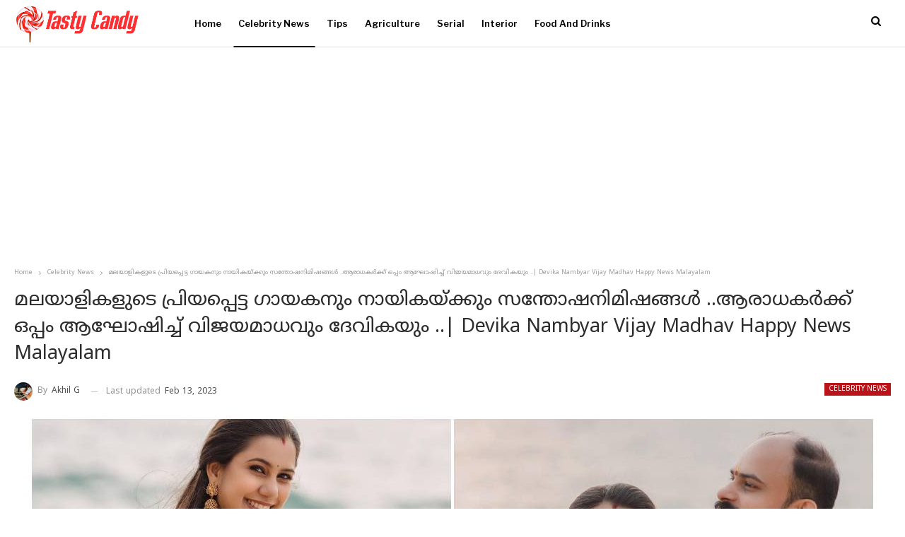

--- FILE ---
content_type: text/html; charset=UTF-8
request_url: https://tastycandy.in/devika-nambyar-vijay-madhav-happy-news-malayalam/
body_size: 21234
content:
	<!DOCTYPE html>
		<!--[if IE 8]>
	<html class="ie ie8" lang="en-US" prefix="og: https://ogp.me/ns#"> <![endif]-->
	<!--[if IE 9]>
	<html class="ie ie9" lang="en-US" prefix="og: https://ogp.me/ns#"> <![endif]-->
	<!--[if gt IE 9]><!-->
<html lang="en-US" prefix="og: https://ogp.me/ns#"> <!--<![endif]-->
	<head>
				<meta charset="UTF-8">
		<meta http-equiv="X-UA-Compatible" content="IE=edge">
		<meta name="viewport" content="width=device-width, initial-scale=1.0">
		<link rel="pingback" href="https://tastycandy.in/xmlrpc.php"/>

		
<!-- Search Engine Optimization by Rank Math PRO - https://rankmath.com/ -->
<title>മലയാളികളുടെ പ്രിയപ്പെട്ട ഗായകനും നായികയ്ക്കും സന്തോഷനിമിഷങ്ങൾ ..ആരാധകർക്ക് ഒപ്പം ആഘോഷിച്ച് വിജയമാധവും ദേവികയും ..| Devika Nambyar Vijay Madhav Happy News Malayalam</title>
<meta name="description" content="മലയാളികളുടെ പ്രിയപ്പെട്ട ഗായകനും നായികയ്ക്കും സന്തോഷനിമിഷങ്ങൾ ..ആരാധകർക്ക് ഒപ്പം ആഘോഷിച്ച് വിജയമാധവും ദേവികയും ..| Devika Nambyar Vijay Madhav Happy News Malayalam"/>
<meta name="robots" content="follow, index, max-snippet:-1, max-video-preview:-1, max-image-preview:large"/>
<link rel="canonical" href="https://tastycandy.in/devika-nambyar-vijay-madhav-happy-news-malayalam/" />
<meta property="og:locale" content="en_US" />
<meta property="og:type" content="article" />
<meta property="og:title" content="മലയാളികളുടെ പ്രിയപ്പെട്ട ഗായകനും നായികയ്ക്കും സന്തോഷനിമിഷങ്ങൾ ..ആരാധകർക്ക് ഒപ്പം ആഘോഷിച്ച് വിജയമാധവും ദേവികയും ..| Devika Nambyar Vijay Madhav Happy News Malayalam" />
<meta property="og:description" content="മലയാളികളുടെ പ്രിയപ്പെട്ട ഗായകനും നായികയ്ക്കും സന്തോഷനിമിഷങ്ങൾ ..ആരാധകർക്ക് ഒപ്പം ആഘോഷിച്ച് വിജയമാധവും ദേവികയും ..| Devika Nambyar Vijay Madhav Happy News Malayalam" />
<meta property="og:url" content="https://tastycandy.in/devika-nambyar-vijay-madhav-happy-news-malayalam/" />
<meta property="og:site_name" content="Tasty Candy Malayalam News Portal" />
<meta property="article:author" content="sudha" />
<meta property="article:tag" content="vijay madhav" />
<meta property="article:tag" content="vijay madhav devika namyar happy news" />
<meta property="article:section" content="Celebrity News" />
<meta property="og:updated_time" content="2023-02-13T12:16:09+05:30" />
<meta property="og:image" content="https://tastycandy.in/wp-content/uploads/2023/02/vijay-madhav-1.jpg" />
<meta property="og:image:secure_url" content="https://tastycandy.in/wp-content/uploads/2023/02/vijay-madhav-1.jpg" />
<meta property="og:image:width" content="1200" />
<meta property="og:image:height" content="630" />
<meta property="og:image:alt" content="celebrity news" />
<meta property="og:image:type" content="image/jpeg" />
<meta property="article:published_time" content="2023-02-13T12:16:04+05:30" />
<meta property="article:modified_time" content="2023-02-13T12:16:09+05:30" />
<meta name="twitter:card" content="summary_large_image" />
<meta name="twitter:title" content="മലയാളികളുടെ പ്രിയപ്പെട്ട ഗായകനും നായികയ്ക്കും സന്തോഷനിമിഷങ്ങൾ ..ആരാധകർക്ക് ഒപ്പം ആഘോഷിച്ച് വിജയമാധവും ദേവികയും ..| Devika Nambyar Vijay Madhav Happy News Malayalam" />
<meta name="twitter:description" content="മലയാളികളുടെ പ്രിയപ്പെട്ട ഗായകനും നായികയ്ക്കും സന്തോഷനിമിഷങ്ങൾ ..ആരാധകർക്ക് ഒപ്പം ആഘോഷിച്ച് വിജയമാധവും ദേവികയും ..| Devika Nambyar Vijay Madhav Happy News Malayalam" />
<meta name="twitter:image" content="https://tastycandy.in/wp-content/uploads/2023/02/vijay-madhav-1.jpg" />
<meta name="twitter:label1" content="Written by" />
<meta name="twitter:data1" content="Akhil G" />
<meta name="twitter:label2" content="Time to read" />
<meta name="twitter:data2" content="2 minutes" />
<script type="application/ld+json" class="rank-math-schema-pro">{"@context":"https://schema.org","@graph":[{"@type":["Person","Organization"],"@id":"https://tastycandy.in/#person","name":"Tasty Candy"},{"@type":"WebSite","@id":"https://tastycandy.in/#website","url":"https://tastycandy.in","name":"Tasty Candy Malayalam News\u00a0Portal","publisher":{"@id":"https://tastycandy.in/#person"},"inLanguage":"en-US"},{"@type":"ImageObject","@id":"https://tastycandy.in/wp-content/uploads/2023/02/vijay-madhav-2.jpg","url":"https://tastycandy.in/wp-content/uploads/2023/02/vijay-madhav-2.jpg","width":"1200","height":"780","inLanguage":"en-US"},{"@type":"WebPage","@id":"https://tastycandy.in/devika-nambyar-vijay-madhav-happy-news-malayalam/#webpage","url":"https://tastycandy.in/devika-nambyar-vijay-madhav-happy-news-malayalam/","name":"\u0d2e\u0d32\u0d2f\u0d3e\u0d33\u0d3f\u0d15\u0d33\u0d41\u0d1f\u0d46 \u0d2a\u0d4d\u0d30\u0d3f\u0d2f\u0d2a\u0d4d\u0d2a\u0d46\u0d1f\u0d4d\u0d1f \u0d17\u0d3e\u0d2f\u0d15\u0d28\u0d41\u0d02 \u0d28\u0d3e\u0d2f\u0d3f\u0d15\u0d2f\u0d4d\u0d15\u0d4d\u0d15\u0d41\u0d02 \u0d38\u0d28\u0d4d\u0d24\u0d4b\u0d37\u0d28\u0d3f\u0d2e\u0d3f\u0d37\u0d19\u0d4d\u0d19\u0d7e ..\u0d06\u0d30\u0d3e\u0d27\u0d15\u0d7c\u0d15\u0d4d\u0d15\u0d4d \u0d12\u0d2a\u0d4d\u0d2a\u0d02 \u0d06\u0d18\u0d4b\u0d37\u0d3f\u0d1a\u0d4d\u0d1a\u0d4d \u0d35\u0d3f\u0d1c\u0d2f\u0d2e\u0d3e\u0d27\u0d35\u0d41\u0d02 \u0d26\u0d47\u0d35\u0d3f\u0d15\u0d2f\u0d41\u0d02 ..| Devika Nambyar Vijay Madhav Happy News Malayalam","datePublished":"2023-02-13T12:16:04+05:30","dateModified":"2023-02-13T12:16:09+05:30","isPartOf":{"@id":"https://tastycandy.in/#website"},"primaryImageOfPage":{"@id":"https://tastycandy.in/wp-content/uploads/2023/02/vijay-madhav-2.jpg"},"inLanguage":"en-US"},{"@type":"Person","@id":"https://tastycandy.in/author/sumeeb/","name":"Akhil G","url":"https://tastycandy.in/author/sumeeb/","image":{"@type":"ImageObject","@id":"https://secure.gravatar.com/avatar/630c6e2a1bbda60133adab44555bc4e17b6a5e74d748039865d90b2f73c29c5e?s=96&amp;d=mm&amp;r=g","url":"https://secure.gravatar.com/avatar/630c6e2a1bbda60133adab44555bc4e17b6a5e74d748039865d90b2f73c29c5e?s=96&amp;d=mm&amp;r=g","caption":"Akhil G","inLanguage":"en-US"},"sameAs":["sudha"]},{"@type":"NewsArticle","headline":"\u0d2e\u0d32\u0d2f\u0d3e\u0d33\u0d3f\u0d15\u0d33\u0d41\u0d1f\u0d46 \u0d2a\u0d4d\u0d30\u0d3f\u0d2f\u0d2a\u0d4d\u0d2a\u0d46\u0d1f\u0d4d\u0d1f \u0d17\u0d3e\u0d2f\u0d15\u0d28\u0d41\u0d02 \u0d28\u0d3e\u0d2f\u0d3f\u0d15\u0d2f\u0d4d\u0d15\u0d4d\u0d15\u0d41\u0d02 \u0d38\u0d28\u0d4d\u0d24\u0d4b\u0d37\u0d28\u0d3f\u0d2e\u0d3f\u0d37\u0d19\u0d4d\u0d19\u0d7e ..\u0d06\u0d30\u0d3e\u0d27\u0d15\u0d7c\u0d15\u0d4d\u0d15\u0d4d \u0d12\u0d2a\u0d4d\u0d2a\u0d02 \u0d06\u0d18\u0d4b\u0d37\u0d3f\u0d1a\u0d4d\u0d1a\u0d4d \u0d35\u0d3f\u0d1c\u0d2f\u0d2e\u0d3e\u0d27\u0d35\u0d41\u0d02","keywords":"celebrity news","datePublished":"2023-02-13T12:16:04+05:30","dateModified":"2023-02-13T12:16:09+05:30","articleSection":"Celebrity News","author":{"@id":"https://tastycandy.in/author/sumeeb/","name":"Akhil G"},"publisher":{"@id":"https://tastycandy.in/#person"},"description":"\u0d2e\u0d32\u0d2f\u0d3e\u0d33\u0d3f\u0d15\u0d33\u0d41\u0d1f\u0d46 \u0d2a\u0d4d\u0d30\u0d3f\u0d2f\u0d2a\u0d4d\u0d2a\u0d46\u0d1f\u0d4d\u0d1f \u0d17\u0d3e\u0d2f\u0d15\u0d28\u0d41\u0d02 \u0d28\u0d3e\u0d2f\u0d3f\u0d15\u0d2f\u0d4d\u0d15\u0d4d\u0d15\u0d41\u0d02 \u0d38\u0d28\u0d4d\u0d24\u0d4b\u0d37\u0d28\u0d3f\u0d2e\u0d3f\u0d37\u0d19\u0d4d\u0d19\u0d7e ..\u0d06\u0d30\u0d3e\u0d27\u0d15\u0d7c\u0d15\u0d4d\u0d15\u0d4d \u0d12\u0d2a\u0d4d\u0d2a\u0d02 \u0d06\u0d18\u0d4b\u0d37\u0d3f\u0d1a\u0d4d\u0d1a\u0d4d \u0d35\u0d3f\u0d1c\u0d2f\u0d2e\u0d3e\u0d27\u0d35\u0d41\u0d02 \u0d26\u0d47\u0d35\u0d3f\u0d15\u0d2f\u0d41\u0d02 ..| Devika Nambyar Vijay Madhav Happy News Malayalam","copyrightYear":"2023","copyrightHolder":{"@id":"https://tastycandy.in/#person"},"name":"\u0d2e\u0d32\u0d2f\u0d3e\u0d33\u0d3f\u0d15\u0d33\u0d41\u0d1f\u0d46 \u0d2a\u0d4d\u0d30\u0d3f\u0d2f\u0d2a\u0d4d\u0d2a\u0d46\u0d1f\u0d4d\u0d1f \u0d17\u0d3e\u0d2f\u0d15\u0d28\u0d41\u0d02 \u0d28\u0d3e\u0d2f\u0d3f\u0d15\u0d2f\u0d4d\u0d15\u0d4d\u0d15\u0d41\u0d02 \u0d38\u0d28\u0d4d\u0d24\u0d4b\u0d37\u0d28\u0d3f\u0d2e\u0d3f\u0d37\u0d19\u0d4d\u0d19\u0d7e ..\u0d06\u0d30\u0d3e\u0d27\u0d15\u0d7c\u0d15\u0d4d\u0d15\u0d4d \u0d12\u0d2a\u0d4d\u0d2a\u0d02 \u0d06\u0d18\u0d4b\u0d37\u0d3f\u0d1a\u0d4d\u0d1a\u0d4d \u0d35\u0d3f\u0d1c\u0d2f\u0d2e\u0d3e\u0d27\u0d35\u0d41\u0d02","@id":"https://tastycandy.in/devika-nambyar-vijay-madhav-happy-news-malayalam/#richSnippet","isPartOf":{"@id":"https://tastycandy.in/devika-nambyar-vijay-madhav-happy-news-malayalam/#webpage"},"image":{"@id":"https://tastycandy.in/wp-content/uploads/2023/02/vijay-madhav-2.jpg"},"inLanguage":"en-US","mainEntityOfPage":{"@id":"https://tastycandy.in/devika-nambyar-vijay-madhav-happy-news-malayalam/#webpage"}}]}</script>
<!-- /Rank Math WordPress SEO plugin -->


<!-- Better Open Graph, Schema.org & Twitter Integration -->
<meta property="og:locale" content="en_us"/>
<meta property="og:site_name" content="Tasty Candy"/>
<meta property="og:url" content="https://tastycandy.in/devika-nambyar-vijay-madhav-happy-news-malayalam/"/>
<meta property="og:title" content="മലയാളികളുടെ പ്രിയപ്പെട്ട ഗായകനും നായികയ്ക്കും സന്തോഷനിമിഷങ്ങൾ ..ആരാധകർക്ക് ഒപ്പം ആഘോഷിച്ച് വിജയമാധവും ദേവികയും ..| Devika Nambyar Vijay Madhav Happy News Malayalam"/>
<meta property="og:image" content="https://tastycandy.in/wp-content/uploads/2023/02/vijay-madhav-2.jpg"/>
<meta property="article:section" content="Celebrity News"/>
<meta property="article:tag" content="vijay madhav devika namyar happy news"/>
<meta property="og:description" content=" Devika Nambyar Vijay Madhav Happy News Malayalam : ഒരു സിനിമാതാരം അവതാരിക എന്നിങ്ങനെ പ്രേക്ഷകർക്ക് സുപരിചിതയായി മാറിയ വ്യക്തിയാണ് ദേവിക നമ്പ്യാർ. മലയാള സിനിമകളിൽ മാത്രമല്ല ചില തമിഴ് ചിത്രങ്ങളിലും ഇതിനോടകം തന്നെ താരം കഴിവ് തെളിയിച്ചിട്ടുണ്ട്. 2011 മു"/>
<meta property="og:type" content="article"/>
<meta name="twitter:card" content="summary"/>
<meta name="twitter:url" content="https://tastycandy.in/devika-nambyar-vijay-madhav-happy-news-malayalam/"/>
<meta name="twitter:title" content="മലയാളികളുടെ പ്രിയപ്പെട്ട ഗായകനും നായികയ്ക്കും സന്തോഷനിമിഷങ്ങൾ ..ആരാധകർക്ക് ഒപ്പം ആഘോഷിച്ച് വിജയമാധവും ദേവികയും ..| Devika Nambyar Vijay Madhav Happy News Malayalam"/>
<meta name="twitter:description" content=" Devika Nambyar Vijay Madhav Happy News Malayalam : ഒരു സിനിമാതാരം അവതാരിക എന്നിങ്ങനെ പ്രേക്ഷകർക്ക് സുപരിചിതയായി മാറിയ വ്യക്തിയാണ് ദേവിക നമ്പ്യാർ. മലയാള സിനിമകളിൽ മാത്രമല്ല ചില തമിഴ് ചിത്രങ്ങളിലും ഇതിനോടകം തന്നെ താരം കഴിവ് തെളിയിച്ചിട്ടുണ്ട്. 2011 മു"/>
<meta name="twitter:image" content="https://tastycandy.in/wp-content/uploads/2023/02/vijay-madhav-2.jpg"/>
<!-- / Better Open Graph, Schema.org & Twitter Integration. -->
<link rel='dns-prefetch' href='//fonts.googleapis.com' />
<link rel="alternate" type="application/rss+xml" title="Tasty Candy &raquo; Feed" href="https://tastycandy.in/feed/" />
<link rel="alternate" type="application/rss+xml" title="Tasty Candy &raquo; Comments Feed" href="https://tastycandy.in/comments/feed/" />
<link rel="alternate" type="application/rss+xml" title="Tasty Candy &raquo; മലയാളികളുടെ പ്രിയപ്പെട്ട ഗായകനും നായികയ്ക്കും സന്തോഷനിമിഷങ്ങൾ ..ആരാധകർക്ക് ഒപ്പം ആഘോഷിച്ച് വിജയമാധവും ദേവികയും ..| Devika Nambyar Vijay Madhav Happy News Malayalam Comments Feed" href="https://tastycandy.in/devika-nambyar-vijay-madhav-happy-news-malayalam/feed/" />
<link rel="alternate" title="oEmbed (JSON)" type="application/json+oembed" href="https://tastycandy.in/wp-json/oembed/1.0/embed?url=https%3A%2F%2Ftastycandy.in%2Fdevika-nambyar-vijay-madhav-happy-news-malayalam%2F" />
<link rel="alternate" title="oEmbed (XML)" type="text/xml+oembed" href="https://tastycandy.in/wp-json/oembed/1.0/embed?url=https%3A%2F%2Ftastycandy.in%2Fdevika-nambyar-vijay-madhav-happy-news-malayalam%2F&#038;format=xml" />
<link rel="alternate" type="application/rss+xml" title="Tasty Candy &raquo; Stories Feed" href="https://tastycandy.in/web-stories/feed/"><style id='wp-img-auto-sizes-contain-inline-css' type='text/css'>
img:is([sizes=auto i],[sizes^="auto," i]){contain-intrinsic-size:3000px 1500px}
/*# sourceURL=wp-img-auto-sizes-contain-inline-css */
</style>
<style id='wp-emoji-styles-inline-css' type='text/css'>

	img.wp-smiley, img.emoji {
		display: inline !important;
		border: none !important;
		box-shadow: none !important;
		height: 1em !important;
		width: 1em !important;
		margin: 0 0.07em !important;
		vertical-align: -0.1em !important;
		background: none !important;
		padding: 0 !important;
	}
/*# sourceURL=wp-emoji-styles-inline-css */
</style>
<style id='wp-block-library-inline-css' type='text/css'>
:root{--wp-block-synced-color:#7a00df;--wp-block-synced-color--rgb:122,0,223;--wp-bound-block-color:var(--wp-block-synced-color);--wp-editor-canvas-background:#ddd;--wp-admin-theme-color:#007cba;--wp-admin-theme-color--rgb:0,124,186;--wp-admin-theme-color-darker-10:#006ba1;--wp-admin-theme-color-darker-10--rgb:0,107,160.5;--wp-admin-theme-color-darker-20:#005a87;--wp-admin-theme-color-darker-20--rgb:0,90,135;--wp-admin-border-width-focus:2px}@media (min-resolution:192dpi){:root{--wp-admin-border-width-focus:1.5px}}.wp-element-button{cursor:pointer}:root .has-very-light-gray-background-color{background-color:#eee}:root .has-very-dark-gray-background-color{background-color:#313131}:root .has-very-light-gray-color{color:#eee}:root .has-very-dark-gray-color{color:#313131}:root .has-vivid-green-cyan-to-vivid-cyan-blue-gradient-background{background:linear-gradient(135deg,#00d084,#0693e3)}:root .has-purple-crush-gradient-background{background:linear-gradient(135deg,#34e2e4,#4721fb 50%,#ab1dfe)}:root .has-hazy-dawn-gradient-background{background:linear-gradient(135deg,#faaca8,#dad0ec)}:root .has-subdued-olive-gradient-background{background:linear-gradient(135deg,#fafae1,#67a671)}:root .has-atomic-cream-gradient-background{background:linear-gradient(135deg,#fdd79a,#004a59)}:root .has-nightshade-gradient-background{background:linear-gradient(135deg,#330968,#31cdcf)}:root .has-midnight-gradient-background{background:linear-gradient(135deg,#020381,#2874fc)}:root{--wp--preset--font-size--normal:16px;--wp--preset--font-size--huge:42px}.has-regular-font-size{font-size:1em}.has-larger-font-size{font-size:2.625em}.has-normal-font-size{font-size:var(--wp--preset--font-size--normal)}.has-huge-font-size{font-size:var(--wp--preset--font-size--huge)}.has-text-align-center{text-align:center}.has-text-align-left{text-align:left}.has-text-align-right{text-align:right}.has-fit-text{white-space:nowrap!important}#end-resizable-editor-section{display:none}.aligncenter{clear:both}.items-justified-left{justify-content:flex-start}.items-justified-center{justify-content:center}.items-justified-right{justify-content:flex-end}.items-justified-space-between{justify-content:space-between}.screen-reader-text{border:0;clip-path:inset(50%);height:1px;margin:-1px;overflow:hidden;padding:0;position:absolute;width:1px;word-wrap:normal!important}.screen-reader-text:focus{background-color:#ddd;clip-path:none;color:#444;display:block;font-size:1em;height:auto;left:5px;line-height:normal;padding:15px 23px 14px;text-decoration:none;top:5px;width:auto;z-index:100000}html :where(.has-border-color){border-style:solid}html :where([style*=border-top-color]){border-top-style:solid}html :where([style*=border-right-color]){border-right-style:solid}html :where([style*=border-bottom-color]){border-bottom-style:solid}html :where([style*=border-left-color]){border-left-style:solid}html :where([style*=border-width]){border-style:solid}html :where([style*=border-top-width]){border-top-style:solid}html :where([style*=border-right-width]){border-right-style:solid}html :where([style*=border-bottom-width]){border-bottom-style:solid}html :where([style*=border-left-width]){border-left-style:solid}html :where(img[class*=wp-image-]){height:auto;max-width:100%}:where(figure){margin:0 0 1em}html :where(.is-position-sticky){--wp-admin--admin-bar--position-offset:var(--wp-admin--admin-bar--height,0px)}@media screen and (max-width:600px){html :where(.is-position-sticky){--wp-admin--admin-bar--position-offset:0px}}

/*# sourceURL=wp-block-library-inline-css */
</style><style id='wp-block-image-inline-css' type='text/css'>
.wp-block-image>a,.wp-block-image>figure>a{display:inline-block}.wp-block-image img{box-sizing:border-box;height:auto;max-width:100%;vertical-align:bottom}@media not (prefers-reduced-motion){.wp-block-image img.hide{visibility:hidden}.wp-block-image img.show{animation:show-content-image .4s}}.wp-block-image[style*=border-radius] img,.wp-block-image[style*=border-radius]>a{border-radius:inherit}.wp-block-image.has-custom-border img{box-sizing:border-box}.wp-block-image.aligncenter{text-align:center}.wp-block-image.alignfull>a,.wp-block-image.alignwide>a{width:100%}.wp-block-image.alignfull img,.wp-block-image.alignwide img{height:auto;width:100%}.wp-block-image .aligncenter,.wp-block-image .alignleft,.wp-block-image .alignright,.wp-block-image.aligncenter,.wp-block-image.alignleft,.wp-block-image.alignright{display:table}.wp-block-image .aligncenter>figcaption,.wp-block-image .alignleft>figcaption,.wp-block-image .alignright>figcaption,.wp-block-image.aligncenter>figcaption,.wp-block-image.alignleft>figcaption,.wp-block-image.alignright>figcaption{caption-side:bottom;display:table-caption}.wp-block-image .alignleft{float:left;margin:.5em 1em .5em 0}.wp-block-image .alignright{float:right;margin:.5em 0 .5em 1em}.wp-block-image .aligncenter{margin-left:auto;margin-right:auto}.wp-block-image :where(figcaption){margin-bottom:1em;margin-top:.5em}.wp-block-image.is-style-circle-mask img{border-radius:9999px}@supports ((-webkit-mask-image:none) or (mask-image:none)) or (-webkit-mask-image:none){.wp-block-image.is-style-circle-mask img{border-radius:0;-webkit-mask-image:url('data:image/svg+xml;utf8,<svg viewBox="0 0 100 100" xmlns="http://www.w3.org/2000/svg"><circle cx="50" cy="50" r="50"/></svg>');mask-image:url('data:image/svg+xml;utf8,<svg viewBox="0 0 100 100" xmlns="http://www.w3.org/2000/svg"><circle cx="50" cy="50" r="50"/></svg>');mask-mode:alpha;-webkit-mask-position:center;mask-position:center;-webkit-mask-repeat:no-repeat;mask-repeat:no-repeat;-webkit-mask-size:contain;mask-size:contain}}:root :where(.wp-block-image.is-style-rounded img,.wp-block-image .is-style-rounded img){border-radius:9999px}.wp-block-image figure{margin:0}.wp-lightbox-container{display:flex;flex-direction:column;position:relative}.wp-lightbox-container img{cursor:zoom-in}.wp-lightbox-container img:hover+button{opacity:1}.wp-lightbox-container button{align-items:center;backdrop-filter:blur(16px) saturate(180%);background-color:#5a5a5a40;border:none;border-radius:4px;cursor:zoom-in;display:flex;height:20px;justify-content:center;opacity:0;padding:0;position:absolute;right:16px;text-align:center;top:16px;width:20px;z-index:100}@media not (prefers-reduced-motion){.wp-lightbox-container button{transition:opacity .2s ease}}.wp-lightbox-container button:focus-visible{outline:3px auto #5a5a5a40;outline:3px auto -webkit-focus-ring-color;outline-offset:3px}.wp-lightbox-container button:hover{cursor:pointer;opacity:1}.wp-lightbox-container button:focus{opacity:1}.wp-lightbox-container button:focus,.wp-lightbox-container button:hover,.wp-lightbox-container button:not(:hover):not(:active):not(.has-background){background-color:#5a5a5a40;border:none}.wp-lightbox-overlay{box-sizing:border-box;cursor:zoom-out;height:100vh;left:0;overflow:hidden;position:fixed;top:0;visibility:hidden;width:100%;z-index:100000}.wp-lightbox-overlay .close-button{align-items:center;cursor:pointer;display:flex;justify-content:center;min-height:40px;min-width:40px;padding:0;position:absolute;right:calc(env(safe-area-inset-right) + 16px);top:calc(env(safe-area-inset-top) + 16px);z-index:5000000}.wp-lightbox-overlay .close-button:focus,.wp-lightbox-overlay .close-button:hover,.wp-lightbox-overlay .close-button:not(:hover):not(:active):not(.has-background){background:none;border:none}.wp-lightbox-overlay .lightbox-image-container{height:var(--wp--lightbox-container-height);left:50%;overflow:hidden;position:absolute;top:50%;transform:translate(-50%,-50%);transform-origin:top left;width:var(--wp--lightbox-container-width);z-index:9999999999}.wp-lightbox-overlay .wp-block-image{align-items:center;box-sizing:border-box;display:flex;height:100%;justify-content:center;margin:0;position:relative;transform-origin:0 0;width:100%;z-index:3000000}.wp-lightbox-overlay .wp-block-image img{height:var(--wp--lightbox-image-height);min-height:var(--wp--lightbox-image-height);min-width:var(--wp--lightbox-image-width);width:var(--wp--lightbox-image-width)}.wp-lightbox-overlay .wp-block-image figcaption{display:none}.wp-lightbox-overlay button{background:none;border:none}.wp-lightbox-overlay .scrim{background-color:#fff;height:100%;opacity:.9;position:absolute;width:100%;z-index:2000000}.wp-lightbox-overlay.active{visibility:visible}@media not (prefers-reduced-motion){.wp-lightbox-overlay.active{animation:turn-on-visibility .25s both}.wp-lightbox-overlay.active img{animation:turn-on-visibility .35s both}.wp-lightbox-overlay.show-closing-animation:not(.active){animation:turn-off-visibility .35s both}.wp-lightbox-overlay.show-closing-animation:not(.active) img{animation:turn-off-visibility .25s both}.wp-lightbox-overlay.zoom.active{animation:none;opacity:1;visibility:visible}.wp-lightbox-overlay.zoom.active .lightbox-image-container{animation:lightbox-zoom-in .4s}.wp-lightbox-overlay.zoom.active .lightbox-image-container img{animation:none}.wp-lightbox-overlay.zoom.active .scrim{animation:turn-on-visibility .4s forwards}.wp-lightbox-overlay.zoom.show-closing-animation:not(.active){animation:none}.wp-lightbox-overlay.zoom.show-closing-animation:not(.active) .lightbox-image-container{animation:lightbox-zoom-out .4s}.wp-lightbox-overlay.zoom.show-closing-animation:not(.active) .lightbox-image-container img{animation:none}.wp-lightbox-overlay.zoom.show-closing-animation:not(.active) .scrim{animation:turn-off-visibility .4s forwards}}@keyframes show-content-image{0%{visibility:hidden}99%{visibility:hidden}to{visibility:visible}}@keyframes turn-on-visibility{0%{opacity:0}to{opacity:1}}@keyframes turn-off-visibility{0%{opacity:1;visibility:visible}99%{opacity:0;visibility:visible}to{opacity:0;visibility:hidden}}@keyframes lightbox-zoom-in{0%{transform:translate(calc((-100vw + var(--wp--lightbox-scrollbar-width))/2 + var(--wp--lightbox-initial-left-position)),calc(-50vh + var(--wp--lightbox-initial-top-position))) scale(var(--wp--lightbox-scale))}to{transform:translate(-50%,-50%) scale(1)}}@keyframes lightbox-zoom-out{0%{transform:translate(-50%,-50%) scale(1);visibility:visible}99%{visibility:visible}to{transform:translate(calc((-100vw + var(--wp--lightbox-scrollbar-width))/2 + var(--wp--lightbox-initial-left-position)),calc(-50vh + var(--wp--lightbox-initial-top-position))) scale(var(--wp--lightbox-scale));visibility:hidden}}
/*# sourceURL=https://tastycandy.in/wp-includes/blocks/image/style.min.css */
</style>
<style id='wp-block-paragraph-inline-css' type='text/css'>
.is-small-text{font-size:.875em}.is-regular-text{font-size:1em}.is-large-text{font-size:2.25em}.is-larger-text{font-size:3em}.has-drop-cap:not(:focus):first-letter{float:left;font-size:8.4em;font-style:normal;font-weight:100;line-height:.68;margin:.05em .1em 0 0;text-transform:uppercase}body.rtl .has-drop-cap:not(:focus):first-letter{float:none;margin-left:.1em}p.has-drop-cap.has-background{overflow:hidden}:root :where(p.has-background){padding:1.25em 2.375em}:where(p.has-text-color:not(.has-link-color)) a{color:inherit}p.has-text-align-left[style*="writing-mode:vertical-lr"],p.has-text-align-right[style*="writing-mode:vertical-rl"]{rotate:180deg}
/*# sourceURL=https://tastycandy.in/wp-includes/blocks/paragraph/style.min.css */
</style>
<style id='global-styles-inline-css' type='text/css'>
:root{--wp--preset--aspect-ratio--square: 1;--wp--preset--aspect-ratio--4-3: 4/3;--wp--preset--aspect-ratio--3-4: 3/4;--wp--preset--aspect-ratio--3-2: 3/2;--wp--preset--aspect-ratio--2-3: 2/3;--wp--preset--aspect-ratio--16-9: 16/9;--wp--preset--aspect-ratio--9-16: 9/16;--wp--preset--color--black: #000000;--wp--preset--color--cyan-bluish-gray: #abb8c3;--wp--preset--color--white: #ffffff;--wp--preset--color--pale-pink: #f78da7;--wp--preset--color--vivid-red: #cf2e2e;--wp--preset--color--luminous-vivid-orange: #ff6900;--wp--preset--color--luminous-vivid-amber: #fcb900;--wp--preset--color--light-green-cyan: #7bdcb5;--wp--preset--color--vivid-green-cyan: #00d084;--wp--preset--color--pale-cyan-blue: #8ed1fc;--wp--preset--color--vivid-cyan-blue: #0693e3;--wp--preset--color--vivid-purple: #9b51e0;--wp--preset--gradient--vivid-cyan-blue-to-vivid-purple: linear-gradient(135deg,rgb(6,147,227) 0%,rgb(155,81,224) 100%);--wp--preset--gradient--light-green-cyan-to-vivid-green-cyan: linear-gradient(135deg,rgb(122,220,180) 0%,rgb(0,208,130) 100%);--wp--preset--gradient--luminous-vivid-amber-to-luminous-vivid-orange: linear-gradient(135deg,rgb(252,185,0) 0%,rgb(255,105,0) 100%);--wp--preset--gradient--luminous-vivid-orange-to-vivid-red: linear-gradient(135deg,rgb(255,105,0) 0%,rgb(207,46,46) 100%);--wp--preset--gradient--very-light-gray-to-cyan-bluish-gray: linear-gradient(135deg,rgb(238,238,238) 0%,rgb(169,184,195) 100%);--wp--preset--gradient--cool-to-warm-spectrum: linear-gradient(135deg,rgb(74,234,220) 0%,rgb(151,120,209) 20%,rgb(207,42,186) 40%,rgb(238,44,130) 60%,rgb(251,105,98) 80%,rgb(254,248,76) 100%);--wp--preset--gradient--blush-light-purple: linear-gradient(135deg,rgb(255,206,236) 0%,rgb(152,150,240) 100%);--wp--preset--gradient--blush-bordeaux: linear-gradient(135deg,rgb(254,205,165) 0%,rgb(254,45,45) 50%,rgb(107,0,62) 100%);--wp--preset--gradient--luminous-dusk: linear-gradient(135deg,rgb(255,203,112) 0%,rgb(199,81,192) 50%,rgb(65,88,208) 100%);--wp--preset--gradient--pale-ocean: linear-gradient(135deg,rgb(255,245,203) 0%,rgb(182,227,212) 50%,rgb(51,167,181) 100%);--wp--preset--gradient--electric-grass: linear-gradient(135deg,rgb(202,248,128) 0%,rgb(113,206,126) 100%);--wp--preset--gradient--midnight: linear-gradient(135deg,rgb(2,3,129) 0%,rgb(40,116,252) 100%);--wp--preset--font-size--small: 13px;--wp--preset--font-size--medium: 20px;--wp--preset--font-size--large: 36px;--wp--preset--font-size--x-large: 42px;--wp--preset--spacing--20: 0.44rem;--wp--preset--spacing--30: 0.67rem;--wp--preset--spacing--40: 1rem;--wp--preset--spacing--50: 1.5rem;--wp--preset--spacing--60: 2.25rem;--wp--preset--spacing--70: 3.38rem;--wp--preset--spacing--80: 5.06rem;--wp--preset--shadow--natural: 6px 6px 9px rgba(0, 0, 0, 0.2);--wp--preset--shadow--deep: 12px 12px 50px rgba(0, 0, 0, 0.4);--wp--preset--shadow--sharp: 6px 6px 0px rgba(0, 0, 0, 0.2);--wp--preset--shadow--outlined: 6px 6px 0px -3px rgb(255, 255, 255), 6px 6px rgb(0, 0, 0);--wp--preset--shadow--crisp: 6px 6px 0px rgb(0, 0, 0);}:where(.is-layout-flex){gap: 0.5em;}:where(.is-layout-grid){gap: 0.5em;}body .is-layout-flex{display: flex;}.is-layout-flex{flex-wrap: wrap;align-items: center;}.is-layout-flex > :is(*, div){margin: 0;}body .is-layout-grid{display: grid;}.is-layout-grid > :is(*, div){margin: 0;}:where(.wp-block-columns.is-layout-flex){gap: 2em;}:where(.wp-block-columns.is-layout-grid){gap: 2em;}:where(.wp-block-post-template.is-layout-flex){gap: 1.25em;}:where(.wp-block-post-template.is-layout-grid){gap: 1.25em;}.has-black-color{color: var(--wp--preset--color--black) !important;}.has-cyan-bluish-gray-color{color: var(--wp--preset--color--cyan-bluish-gray) !important;}.has-white-color{color: var(--wp--preset--color--white) !important;}.has-pale-pink-color{color: var(--wp--preset--color--pale-pink) !important;}.has-vivid-red-color{color: var(--wp--preset--color--vivid-red) !important;}.has-luminous-vivid-orange-color{color: var(--wp--preset--color--luminous-vivid-orange) !important;}.has-luminous-vivid-amber-color{color: var(--wp--preset--color--luminous-vivid-amber) !important;}.has-light-green-cyan-color{color: var(--wp--preset--color--light-green-cyan) !important;}.has-vivid-green-cyan-color{color: var(--wp--preset--color--vivid-green-cyan) !important;}.has-pale-cyan-blue-color{color: var(--wp--preset--color--pale-cyan-blue) !important;}.has-vivid-cyan-blue-color{color: var(--wp--preset--color--vivid-cyan-blue) !important;}.has-vivid-purple-color{color: var(--wp--preset--color--vivid-purple) !important;}.has-black-background-color{background-color: var(--wp--preset--color--black) !important;}.has-cyan-bluish-gray-background-color{background-color: var(--wp--preset--color--cyan-bluish-gray) !important;}.has-white-background-color{background-color: var(--wp--preset--color--white) !important;}.has-pale-pink-background-color{background-color: var(--wp--preset--color--pale-pink) !important;}.has-vivid-red-background-color{background-color: var(--wp--preset--color--vivid-red) !important;}.has-luminous-vivid-orange-background-color{background-color: var(--wp--preset--color--luminous-vivid-orange) !important;}.has-luminous-vivid-amber-background-color{background-color: var(--wp--preset--color--luminous-vivid-amber) !important;}.has-light-green-cyan-background-color{background-color: var(--wp--preset--color--light-green-cyan) !important;}.has-vivid-green-cyan-background-color{background-color: var(--wp--preset--color--vivid-green-cyan) !important;}.has-pale-cyan-blue-background-color{background-color: var(--wp--preset--color--pale-cyan-blue) !important;}.has-vivid-cyan-blue-background-color{background-color: var(--wp--preset--color--vivid-cyan-blue) !important;}.has-vivid-purple-background-color{background-color: var(--wp--preset--color--vivid-purple) !important;}.has-black-border-color{border-color: var(--wp--preset--color--black) !important;}.has-cyan-bluish-gray-border-color{border-color: var(--wp--preset--color--cyan-bluish-gray) !important;}.has-white-border-color{border-color: var(--wp--preset--color--white) !important;}.has-pale-pink-border-color{border-color: var(--wp--preset--color--pale-pink) !important;}.has-vivid-red-border-color{border-color: var(--wp--preset--color--vivid-red) !important;}.has-luminous-vivid-orange-border-color{border-color: var(--wp--preset--color--luminous-vivid-orange) !important;}.has-luminous-vivid-amber-border-color{border-color: var(--wp--preset--color--luminous-vivid-amber) !important;}.has-light-green-cyan-border-color{border-color: var(--wp--preset--color--light-green-cyan) !important;}.has-vivid-green-cyan-border-color{border-color: var(--wp--preset--color--vivid-green-cyan) !important;}.has-pale-cyan-blue-border-color{border-color: var(--wp--preset--color--pale-cyan-blue) !important;}.has-vivid-cyan-blue-border-color{border-color: var(--wp--preset--color--vivid-cyan-blue) !important;}.has-vivid-purple-border-color{border-color: var(--wp--preset--color--vivid-purple) !important;}.has-vivid-cyan-blue-to-vivid-purple-gradient-background{background: var(--wp--preset--gradient--vivid-cyan-blue-to-vivid-purple) !important;}.has-light-green-cyan-to-vivid-green-cyan-gradient-background{background: var(--wp--preset--gradient--light-green-cyan-to-vivid-green-cyan) !important;}.has-luminous-vivid-amber-to-luminous-vivid-orange-gradient-background{background: var(--wp--preset--gradient--luminous-vivid-amber-to-luminous-vivid-orange) !important;}.has-luminous-vivid-orange-to-vivid-red-gradient-background{background: var(--wp--preset--gradient--luminous-vivid-orange-to-vivid-red) !important;}.has-very-light-gray-to-cyan-bluish-gray-gradient-background{background: var(--wp--preset--gradient--very-light-gray-to-cyan-bluish-gray) !important;}.has-cool-to-warm-spectrum-gradient-background{background: var(--wp--preset--gradient--cool-to-warm-spectrum) !important;}.has-blush-light-purple-gradient-background{background: var(--wp--preset--gradient--blush-light-purple) !important;}.has-blush-bordeaux-gradient-background{background: var(--wp--preset--gradient--blush-bordeaux) !important;}.has-luminous-dusk-gradient-background{background: var(--wp--preset--gradient--luminous-dusk) !important;}.has-pale-ocean-gradient-background{background: var(--wp--preset--gradient--pale-ocean) !important;}.has-electric-grass-gradient-background{background: var(--wp--preset--gradient--electric-grass) !important;}.has-midnight-gradient-background{background: var(--wp--preset--gradient--midnight) !important;}.has-small-font-size{font-size: var(--wp--preset--font-size--small) !important;}.has-medium-font-size{font-size: var(--wp--preset--font-size--medium) !important;}.has-large-font-size{font-size: var(--wp--preset--font-size--large) !important;}.has-x-large-font-size{font-size: var(--wp--preset--font-size--x-large) !important;}
/*# sourceURL=global-styles-inline-css */
</style>

<style id='classic-theme-styles-inline-css' type='text/css'>
/*! This file is auto-generated */
.wp-block-button__link{color:#fff;background-color:#32373c;border-radius:9999px;box-shadow:none;text-decoration:none;padding:calc(.667em + 2px) calc(1.333em + 2px);font-size:1.125em}.wp-block-file__button{background:#32373c;color:#fff;text-decoration:none}
/*# sourceURL=/wp-includes/css/classic-themes.min.css */
</style>
<link rel='stylesheet' id='gn-frontend-gnfollow-style-css' href='https://tastycandy.in/wp-content/plugins/gn-publisher/assets/css/gn-frontend-gnfollow.min.css?ver=1.5.26' type='text/css' media='all' />
<link rel='stylesheet' id='kk-star-ratings-css' href='https://tastycandy.in/wp-content/plugins/kk-star-ratings/src/core/public/css/kk-star-ratings.min.css?ver=5.4.10.3' type='text/css' media='all' />
<link rel='stylesheet' id='dashicons-css' href='https://tastycandy.in/wp-includes/css/dashicons.min.css?ver=3cec95b901c873d49e5a04317aeb63ba' type='text/css' media='all' />
<link rel='stylesheet' id='better-framework-main-fonts-css' href='https://fonts.googleapis.com/css?family=Libre+Baskerville:400,700%7CLibre+Franklin:600,400&#038;display=swap' type='text/css' media='all' />
<link rel='stylesheet' id='better-framework-font-1-css' href='//fonts.googleapis.com/earlyaccess/notosansmalayalam.css' type='text/css' media='all' />
<script type="text/javascript" src="https://tastycandy.in/wp-includes/js/jquery/jquery.min.js?ver=3.7.1" id="jquery-core-js"></script>
<script type="text/javascript" src="https://tastycandy.in/wp-includes/js/jquery/jquery-migrate.min.js?ver=3.4.1" id="jquery-migrate-js"></script>
<link rel="https://api.w.org/" href="https://tastycandy.in/wp-json/" /><link rel="alternate" title="JSON" type="application/json" href="https://tastycandy.in/wp-json/wp/v2/posts/14501" /><link rel="EditURI" type="application/rsd+xml" title="RSD" href="https://tastycandy.in/xmlrpc.php?rsd" />
			<link rel="amphtml" href="https://tastycandy.in/devika-nambyar-vijay-madhav-happy-news-malayalam/amp/"/>
			<!-- start Simple Custom CSS and JS -->
<script async src="https://securepubads.g.doubleclick.net/tag/js/gpt.js"></script>
<script>
  window.googletag = window.googletag || {cmd: []};
  googletag.cmd.push(function() {
    googletag.defineSlot('/21700428438/tastycandy.in_25.11.23_response_1', [[320, 100], [300, 250], 'fluid', [428, 60], [750, 200], [728, 90], [750, 300], [320, 50], [336, 280], [970, 90], [1, 1], [640, 300], [300, 200], [980, 120], [300, 100], [750, 100]], 'div-gpt-ad-1743188484867-0').addService(googletag.pubads());
    googletag.pubads().enableSingleRequest();
    googletag.enableServices();
  });
</script><!-- end Simple Custom CSS and JS -->
<script async src="https://pagead2.googlesyndication.com/pagead/js/adsbygoogle.js?client=ca-pub-9619595378565968"
     crossorigin="anonymous"></script><script type="application/ld+json">{
    "@context": "https://schema.org/",
    "@type": "CreativeWorkSeries",
    "name": "മലയാളികളുടെ പ്രിയപ്പെട്ട ഗായകനും നായികയ്ക്കും സന്തോഷനിമിഷങ്ങൾ ..ആരാധകർക്ക് ഒപ്പം ആഘോഷിച്ച് വിജയമാധവും ദേവികയും ..| Devika Nambyar Vijay Madhav Happy News Malayalam",
    "aggregateRating": {
        "@type": "AggregateRating",
        "ratingValue": "3.6",
        "bestRating": "5",
        "ratingCount": "5"
    }
}</script><!-- Schema optimized by Schema Pro --><script type="application/ld+json">{"@context":"https://schema.org","@type":"NewsArticle","mainEntityOfPage":{"@type":"WebPage","@id":"https://tastycandy.in/devika-nambyar-vijay-madhav-happy-news-malayalam/"},"headline":"മലയാളികളുടെ പ്രിയപ്പെട്ട ഗായകനും നായികയ്ക്കും സന്തോഷനിമിഷങ്ങൾ ..ആരാധകർക്ക് ഒപ്പം ആഘോഷിച്ച് വിജയമാധവും ദേവികയും ..| Devika Nambyar Vijay Madhav Happy News Malayalam","image":{"@type":"ImageObject","url":"https://tastycandy.in/wp-content/uploads/2023/02/vijay-madhav-2.jpg","width":1200,"height":780},"datePublished":"2023-02-13T12:16:04","dateModified":"2023-02-13T12:16:09","author":{"@type":"Person","name":"Akhil","url":"https://tastycandy.in/author/soumya-ks/"},"publisher":{"@type":"Organization","name":"Akhil G","logo":{"@type":"ImageObject","url":"https://tastycandy.in/wp-content/uploads/2023/02/vijay-madhav-2-92x60.jpg"}},"description":null}</script><!-- / Schema optimized by Schema Pro --><!-- sitelink-search-box Schema optimized by Schema Pro --><script type="application/ld+json">{"@context":"https:\/\/schema.org","@type":"WebSite","name":"Tasty Candy","url":"https:\/\/tastycandy.in","potentialAction":[{"@type":"SearchAction","target":"https:\/\/tastycandy.in\/?s={search_term_string}","query-input":"required name=search_term_string"}]}</script><!-- / sitelink-search-box Schema optimized by Schema Pro --><!-- breadcrumb Schema optimized by Schema Pro --><script type="application/ld+json">{"@context":"https:\/\/schema.org","@type":"BreadcrumbList","itemListElement":[{"@type":"ListItem","position":1,"item":{"@id":"https:\/\/tastycandy.in\/","name":"Home"}},{"@type":"ListItem","position":2,"item":{"@id":"https:\/\/tastycandy.in\/devika-nambyar-vijay-madhav-happy-news-malayalam\/","name":"\u0d2e\u0d32\u0d2f\u0d3e\u0d33\u0d3f\u0d15\u0d33\u0d41\u0d1f\u0d46 \u0d2a\u0d4d\u0d30\u0d3f\u0d2f\u0d2a\u0d4d\u0d2a\u0d46\u0d1f\u0d4d\u0d1f \u0d17\u0d3e\u0d2f\u0d15\u0d28\u0d41\u0d02 \u0d28\u0d3e\u0d2f\u0d3f\u0d15\u0d2f\u0d4d\u0d15\u0d4d\u0d15\u0d41\u0d02 \u0d38\u0d28\u0d4d\u0d24\u0d4b\u0d37\u0d28\u0d3f\u0d2e\u0d3f\u0d37\u0d19\u0d4d\u0d19\u0d7e ..\u0d06\u0d30\u0d3e\u0d27\u0d15\u0d7c\u0d15\u0d4d\u0d15\u0d4d \u0d12\u0d2a\u0d4d\u0d2a\u0d02 \u0d06\u0d18\u0d4b\u0d37\u0d3f\u0d1a\u0d4d\u0d1a\u0d4d \u0d35\u0d3f\u0d1c\u0d2f\u0d2e\u0d3e\u0d27\u0d35\u0d41\u0d02 \u0d26\u0d47\u0d35\u0d3f\u0d15\u0d2f\u0d41\u0d02 ..| Devika Nambyar Vijay Madhav Happy News Malayalam"}}]}</script><!-- / breadcrumb Schema optimized by Schema Pro --><script type="text/javascript">
  window._taboola = window._taboola || [];
  _taboola.push({article:'auto'});
  !function (e, f, u, i) {
    if (!document.getElementById(i)){
      e.async = 1;
      e.src = u;
      e.id = i;
      f.parentNode.insertBefore(e, f);
    }
  }(document.createElement('script'),
  document.getElementsByTagName('script')[0],
  '//cdn.taboola.com/libtrc/tastyrecipesnew-network/loader.js',
  'tb_loader_script');
  if(window.performance && typeof window.performance.mark == 'function')
    {window.performance.mark('tbl_ic');}
</script> 			<link rel="shortcut icon" href="https://tastycandy.in/wp-content/uploads/2023/09/tasty-cand-fav.png">			<link rel="apple-touch-icon" href="https://tastycandy.in/wp-content/uploads/2023/09/tasty-cand-fav.png">			<link rel="apple-touch-icon" sizes="114x114" href="https://tastycandy.in/wp-content/uploads/2023/09/tasty-cand-fav.png">			<link rel="apple-touch-icon" sizes="72x72" href="https://tastycandy.in/wp-content/uploads/2023/09/tasty-cand-fav.png">			<link rel="apple-touch-icon" sizes="144x144" href="https://tastycandy.in/wp-content/uploads/2023/09/tasty-cand-fav.png"><script type="application/ld+json">{
    "@context": "http://schema.org/",
    "@type": "Organization",
    "@id": "#organization",
    "logo": {
        "@type": "ImageObject",
        "url": "https://tastycandy.in/wp-content/uploads/2023/09/tasty-cand.png"
    },
    "url": "https://tastycandy.in/",
    "name": "Tasty Candy",
    "description": "Malayalam News &amp; Recipes Film Entertainment Serial Bigboss | \u0d2e\u0d32\u0d2f\u0d3e\u0d33\u0d02 \u0d28\u0d4d\u0d2f\u0d42\u0d38\u0d4d"
}</script>
<script type="application/ld+json">{
    "@context": "http://schema.org/",
    "@type": "WebSite",
    "name": "Tasty Candy",
    "alternateName": "Malayalam News &amp; Recipes Film Entertainment Serial Bigboss | \u0d2e\u0d32\u0d2f\u0d3e\u0d33\u0d02 \u0d28\u0d4d\u0d2f\u0d42\u0d38\u0d4d",
    "url": "https://tastycandy.in/"
}</script>
<script type="application/ld+json">{
    "@context": "http://schema.org/",
    "@type": "NewsArticle",
    "headline": "\u0d2e\u0d32\u0d2f\u0d3e\u0d33\u0d3f\u0d15\u0d33\u0d41\u0d1f\u0d46 \u0d2a\u0d4d\u0d30\u0d3f\u0d2f\u0d2a\u0d4d\u0d2a\u0d46\u0d1f\u0d4d\u0d1f \u0d17\u0d3e\u0d2f\u0d15\u0d28\u0d41\u0d02 \u0d28\u0d3e\u0d2f\u0d3f\u0d15\u0d2f\u0d4d\u0d15\u0d4d\u0d15\u0d41\u0d02 \u0d38\u0d28\u0d4d\u0d24\u0d4b\u0d37\u0d28\u0d3f\u0d2e\u0d3f\u0d37\u0d19\u0d4d\u0d19\u0d7e ..\u0d06\u0d30\u0d3e\u0d27\u0d15\u0d7c\u0d15\u0d4d\u0d15\u0d4d \u0d12\u0d2a\u0d4d\u0d2a\u0d02 \u0d06\u0d18\u0d4b\u0d37\u0d3f\u0d1a\u0d4d\u0d1a\u0d4d \u0d35\u0d3f\u0d1c\u0d2f\u0d2e\u0d3e\u0d27\u0d35\u0d41\u0d02 \u0d26\u0d47\u0d35\u0d3f\u0d15\u0d2f\u0d41\u0d02 ..| Devika Nambyar Vijay Madhav Happy News Malayalam",
    "description": " Devika Nambyar Vijay Madhav Happy News Malayalam : \u0d12\u0d30\u0d41 \u0d38\u0d3f\u0d28\u0d3f\u0d2e\u0d3e\u0d24\u0d3e\u0d30\u0d02 \u0d05\u0d35\u0d24\u0d3e\u0d30\u0d3f\u0d15 \u0d0e\u0d28\u0d4d\u0d28\u0d3f\u0d19\u0d4d\u0d19\u0d28\u0d46 \u0d2a\u0d4d\u0d30\u0d47\u0d15\u0d4d\u0d37\u0d15\u0d7c\u0d15\u0d4d\u0d15\u0d4d \u0d38\u0d41\u0d2a\u0d30\u0d3f\u0d1a\u0d3f\u0d24\u0d2f\u0d3e\u0d2f\u0d3f \u0d2e\u0d3e\u0d31\u0d3f\u0d2f \u0d35\u0d4d\u0d2f\u0d15\u0d4d\u0d24\u0d3f\u0d2f\u0d3e\u0d23\u0d4d \u0d26\u0d47\u0d35\u0d3f\u0d15 \u0d28\u0d2e\u0d4d\u0d2a\u0d4d\u0d2f\u0d3e\u0d7c. \u0d2e\u0d32\u0d2f\u0d3e\u0d33 \u0d38\u0d3f\u0d28\u0d3f\u0d2e\u0d15\u0d33\u0d3f\u0d7d \u0d2e\u0d3e\u0d24\u0d4d\u0d30\u0d2e\u0d32\u0d4d\u0d32 \u0d1a\u0d3f\u0d32 \u0d24\u0d2e\u0d3f\u0d34\u0d4d \u0d1a\u0d3f\u0d24\u0d4d\u0d30\u0d19\u0d4d\u0d19\u0d33\u0d3f\u0d32\u0d41\u0d02 \u0d07\u0d24\u0d3f\u0d28\u0d4b\u0d1f\u0d15\u0d02 \u0d24\u0d28\u0d4d\u0d28\u0d46 \u0d24\u0d3e\u0d30\u0d02 \u0d15\u0d34\u0d3f\u0d35\u0d4d \u0d24\u0d46\u0d33\u0d3f\u0d2f\u0d3f\u0d1a\u0d4d\u0d1a\u0d3f\u0d1f\u0d4d\u0d1f\u0d41\u0d23\u0d4d\u0d1f\u0d4d. 2011 \u0d2e\u0d41",
    "datePublished": "2023-02-13",
    "dateModified": "2023-02-13",
    "author": {
        "@type": "Person",
        "@id": "#person-AkhilG",
        "name": "Akhil G"
    },
    "image": "https://tastycandy.in/wp-content/uploads/2023/02/vijay-madhav-2.jpg",
    "interactionStatistic": [
        {
            "@type": "InteractionCounter",
            "interactionType": "http://schema.org/CommentAction",
            "userInteractionCount": "0"
        }
    ],
    "publisher": {
        "@id": "#organization"
    },
    "mainEntityOfPage": "https://tastycandy.in/devika-nambyar-vijay-madhav-happy-news-malayalam/"
}</script>
<link rel='stylesheet' id='bf-minifed-css-1' href='https://tastycandy.in/wp-content/bs-booster-cache/69104a8ce59ac5abd57cca502f4e1898.css' type='text/css' media='all' />
<link rel='stylesheet' id='7.11.0-1768385772' href='https://tastycandy.in/wp-content/bs-booster-cache/6215639b24ac9687ede7befe2aacd8a8.css' type='text/css' media='all' />
			<style id="wpsp-style-frontend"></style>
				</head>

<body data-rsssl=1 class="wp-singular post-template-default single single-post postid-14501 single-format-standard wp-theme-publisher wp-schema-pro-2.10.6 bs-theme bs-publisher bs-publisher-newspaper active-light-box ltr close-rh page-layout-1-col page-layout-no-sidebar full-width main-menu-full-width single-prim-cat-23 single-cat-23  bs-ll-d" dir="ltr">
<script async src="https://pagead2.googlesyndication.com/pagead/js/adsbygoogle.js?client=ca-pub-9619595378565968"
     crossorigin="anonymous"></script><div class="emoisugd emoisugd-before-header emoisugd-pubadban emoisugd-show-desktop emoisugd-show-tablet-portrait emoisugd-show-tablet-landscape emoisugd-show-phone emoisugd-loc-header_before emoisugd-align-center emoisugd-column-1 emoisugd-clearfix no-bg-box-model"><div id="emoisugd-8946-440934957" class="emoisugd-container emoisugd-type-custom_code " itemscope="" itemtype="https://schema.org/WPAdBlock" data-adid="8946" data-type="custom_code"><script async src="https://pagead2.googlesyndication.com/pagead/js/adsbygoogle.js?client=ca-pub-9619595378565968"
     crossorigin="anonymous"></script></div></div>		<div class="main-wrap content-main-wrap">
			<header id="header" class="site-header header-style-8 full-width" itemscope="itemscope" itemtype="https://schema.org/WPHeader">
				<div class="content-wrap">
			<div class="container">
				<div class="header-inner clearfix">
					<div id="site-branding" class="site-branding">
	<p  id="site-title" class="logo h1 img-logo">
	<a href="https://tastycandy.in/" itemprop="url" rel="home">
					<img id="site-logo" src="https://tastycandy.in/wp-content/uploads/2023/09/tasty-cand.png"
			     alt="Tasty Candy"  data-bsrjs="https://tastycandy.in/wp-content/uploads/2023/09/tasty-cand.png"  />

			<span class="site-title">Tasty Candy - Malayalam News &amp; Recipes Film Entertainment Serial Bigboss | മലയാളം ന്യൂസ്</span>
				</a>
</p>
</div><!-- .site-branding -->
<nav id="menu-main" class="menu main-menu-container  show-search-item menu-actions-btn-width-1" role="navigation" itemscope="itemscope" itemtype="https://schema.org/SiteNavigationElement">
			<div class="menu-action-buttons width-1">
							<div class="search-container close">
					<span class="search-handler"><i class="fa fa-search"></i></span>

					<div class="search-box clearfix">
						<form role="search" method="get" class="search-form clearfix" action="https://tastycandy.in">
	<input type="search" class="search-field"
	       placeholder="Search..."
	       value="" name="s"
	       title="Search for:"
	       autocomplete="off">
	<input type="submit" class="search-submit" value="Search">
</form><!-- .search-form -->
					</div>
				</div>
						</div>
			<ul id="main-navigation" class="main-menu menu bsm-pure clearfix">
		<li id="menu-item-1209" class="menu-item menu-item-type-custom menu-item-object-custom menu-item-home better-anim-fade menu-item-1209"><a href="https://tastycandy.in">Home</a></li>
<li id="menu-item-7887" class="menu-item menu-item-type-taxonomy menu-item-object-category current-post-ancestor current-menu-parent current-post-parent menu-term-23 better-anim-fade menu-item-7887"><a href="https://tastycandy.in/category/celebrity-news/">Celebrity News</a></li>
<li id="menu-item-7888" class="menu-item menu-item-type-taxonomy menu-item-object-category menu-term-24 better-anim-fade menu-item-7888"><a href="https://tastycandy.in/category/tips/">Tips</a></li>
<li id="menu-item-7889" class="menu-item menu-item-type-taxonomy menu-item-object-category menu-term-25 better-anim-fade menu-item-7889"><a href="https://tastycandy.in/category/agriculture/">Agriculture</a></li>
<li id="menu-item-7890" class="menu-item menu-item-type-taxonomy menu-item-object-category menu-term-29 better-anim-fade menu-item-7890"><a href="https://tastycandy.in/category/serial/">Serial</a></li>
<li id="menu-item-7891" class="menu-item menu-item-type-taxonomy menu-item-object-category menu-term-28 better-anim-fade menu-item-7891"><a href="https://tastycandy.in/category/interior/">Interior</a></li>
<li id="menu-item-7892" class="menu-item menu-item-type-taxonomy menu-item-object-category menu-term-37 better-anim-fade menu-item-7892"><a href="https://tastycandy.in/category/food-and-drinks/">Food and Drinks</a></li>
	</ul><!-- #main-navigation -->
</nav><!-- .main-menu-container -->
				</div>
			</div>
		</div>
	</header><!-- .header -->
	<div class="rh-header clearfix light deferred-block-exclude">
		<div class="rh-container clearfix">

			<div class="menu-container close">
				<span class="menu-handler"><span class="lines"></span></span>
			</div><!-- .menu-container -->

			<div class="logo-container rh-img-logo">
				<a href="https://tastycandy.in/" itemprop="url" rel="home">
											<img src="https://tastycandy.in/wp-content/uploads/2023/09/tasty-cand.png"
						     alt="Tasty Candy"  />				</a>
			</div><!-- .logo-container -->
		</div><!-- .rh-container -->
	</div><!-- .rh-header -->
<nav role="navigation" aria-label="Breadcrumbs" class="bf-breadcrumb clearfix bc-top-style"><div class="container bf-breadcrumb-container"><ul class="bf-breadcrumb-items" itemscope itemtype="http://schema.org/BreadcrumbList"><meta name="numberOfItems" content="3" /><meta name="itemListOrder" content="Ascending" /><li itemprop="itemListElement" itemscope itemtype="http://schema.org/ListItem" class="bf-breadcrumb-item bf-breadcrumb-begin"><a itemprop="item" href="https://tastycandy.in" rel="home"><span itemprop="name">Home</span></a><meta itemprop="position" content="1" /></li><li itemprop="itemListElement" itemscope itemtype="http://schema.org/ListItem" class="bf-breadcrumb-item"><a itemprop="item" href="https://tastycandy.in/category/celebrity-news/" ><span itemprop="name">Celebrity News</span></a><meta itemprop="position" content="2" /></li><li itemprop="itemListElement" itemscope itemtype="http://schema.org/ListItem" class="bf-breadcrumb-item bf-breadcrumb-end"><span itemprop="name">മലയാളികളുടെ പ്രിയപ്പെട്ട ഗായകനും നായികയ്ക്കും സന്തോഷനിമിഷങ്ങൾ ..ആരാധകർക്ക് ഒപ്പം ആഘോഷിച്ച് വിജയമാധവും ദേവികയും ..| Devika Nambyar Vijay Madhav Happy News Malayalam</span><meta itemprop="item" content="https://tastycandy.in/devika-nambyar-vijay-madhav-happy-news-malayalam/"/><meta itemprop="position" content="3" /></li></ul></div></nav><div class="content-wrap">
		<main id="content" class="content-container">

		<div class="container layout-1-col layout-no-sidebar layout-bc-before post-template-1">
			<div class="row main-section">
										<div class="col-sm-12 content-column">
								<div class="single-container">
		<article id="post-14501" class="post-14501 post type-post status-publish format-standard has-post-thumbnail  category-celebrity-news tag-vijay-madhav tag-vijay-madhav-devika-namyar-happy-news single-post-content has-thumbnail">
						<div class="post-header post-tp-1-header">
									<h1 class="single-post-title">
						<span class="post-title" itemprop="headline">മലയാളികളുടെ പ്രിയപ്പെട്ട ഗായകനും നായികയ്ക്കും സന്തോഷനിമിഷങ്ങൾ ..ആരാധകർക്ക് ഒപ്പം ആഘോഷിച്ച് വിജയമാധവും ദേവികയും ..| Devika Nambyar Vijay Madhav Happy News Malayalam</span></h1>
										<div class="post-meta-wrap clearfix">
						<div class="term-badges "><span class="term-badge term-23"><a href="https://tastycandy.in/category/celebrity-news/">Celebrity News</a></span></div><div class="post-meta single-post-meta">
			<a href="https://tastycandy.in/author/sumeeb/"
		   title="Browse Author Articles"
		   class="post-author-a post-author-avatar">
			<img alt='' src='https://secure.gravatar.com/avatar/630c6e2a1bbda60133adab44555bc4e17b6a5e74d748039865d90b2f73c29c5e?s=26&d=mm&r=g' class='avatar avatar-26 photo avatar-default' height='26' width='26' /><span class="post-author-name">By <b>Akhil G</b></span>		</a>
					<span class="time"><time class="post-published updated"
			                         datetime="2023-02-13T12:16:09+05:30">Last updated <b>Feb 13, 2023</b></time></span>
			</div>
					</div>
									<div class="single-featured">
					<img  src="https://tastycandy.in/wp-content/uploads/2023/02/vijay-madhav-2.jpg" width="1200" height="780" alt="">				</div>
			</div>
					<div class="post-share single-post-share top-share clearfix style-1">
			<div class="post-share-btn-group">
							</div>
						<div class="share-handler-wrap ">
				<span class="share-handler post-share-btn rank-default">
					<i class="bf-icon  fa fa-share-alt"></i>						<b class="text">Share</b>
										</span>
				<span class="social-item facebook"><a href="https://www.facebook.com/sharer.php?u=https%3A%2F%2Ftastycandy.in%2Fdevika-nambyar-vijay-madhav-happy-news-malayalam%2F" target="_blank" rel="nofollow noreferrer" class="bs-button-el" onclick="window.open(this.href, 'share-facebook','left=50,top=50,width=600,height=320,toolbar=0'); return false;"><span class="icon"><i class="bf-icon fa fa-facebook"></i></span></a></span><span class="social-item twitter"><a href="https://twitter.com/share?text=മലയാളികളുടെ പ്രിയപ്പെട്ട ഗായകനും നായികയ്ക്കും സന്തോഷനിമിഷങ്ങൾ ..ആരാധകർക്ക് ഒപ്പം ആഘോഷിച്ച് വിജയമാധവും ദേവികയും ..| Devika Nambyar Vijay Madhav Happy News Malayalam&url=https%3A%2F%2Ftastycandy.in%2Fdevika-nambyar-vijay-madhav-happy-news-malayalam%2F" target="_blank" rel="nofollow noreferrer" class="bs-button-el" onclick="window.open(this.href, 'share-twitter','left=50,top=50,width=600,height=320,toolbar=0'); return false;"><span class="icon"><i class="bf-icon fa fa-twitter"></i></span></a></span><span class="social-item google_plus"><a href="https://plus.google.com/share?url=https%3A%2F%2Ftastycandy.in%2Fdevika-nambyar-vijay-madhav-happy-news-malayalam%2F" target="_blank" rel="nofollow noreferrer" class="bs-button-el" onclick="window.open(this.href, 'share-google_plus','left=50,top=50,width=600,height=320,toolbar=0'); return false;"><span class="icon"><i class="bf-icon fa fa-google"></i></span></a></span><span class="social-item reddit"><a href="https://reddit.com/submit?url=https%3A%2F%2Ftastycandy.in%2Fdevika-nambyar-vijay-madhav-happy-news-malayalam%2F&title=മലയാളികളുടെ പ്രിയപ്പെട്ട ഗായകനും നായികയ്ക്കും സന്തോഷനിമിഷങ്ങൾ ..ആരാധകർക്ക് ഒപ്പം ആഘോഷിച്ച് വിജയമാധവും ദേവികയും ..| Devika Nambyar Vijay Madhav Happy News Malayalam" target="_blank" rel="nofollow noreferrer" class="bs-button-el" onclick="window.open(this.href, 'share-reddit','left=50,top=50,width=600,height=320,toolbar=0'); return false;"><span class="icon"><i class="bf-icon fa fa-reddit-alien"></i></span></a></span><span class="social-item whatsapp"><a href="whatsapp://send?text=മലയാളികളുടെ പ്രിയപ്പെട്ട ഗായകനും നായികയ്ക്കും സന്തോഷനിമിഷങ്ങൾ ..ആരാധകർക്ക് ഒപ്പം ആഘോഷിച്ച് വിജയമാധവും ദേവികയും ..| Devika Nambyar Vijay Madhav Happy News Malayalam %0A%0A https%3A%2F%2Ftastycandy.in%2Fdevika-nambyar-vijay-madhav-happy-news-malayalam%2F" target="_blank" rel="nofollow noreferrer" class="bs-button-el" onclick="window.open(this.href, 'share-whatsapp','left=50,top=50,width=600,height=320,toolbar=0'); return false;"><span class="icon"><i class="bf-icon fa fa-whatsapp"></i></span></a></span><span class="social-item pinterest"><a href="https://pinterest.com/pin/create/button/?url=https%3A%2F%2Ftastycandy.in%2Fdevika-nambyar-vijay-madhav-happy-news-malayalam%2F&media=https://tastycandy.in/wp-content/uploads/2023/02/vijay-madhav-2.jpg&description=മലയാളികളുടെ പ്രിയപ്പെട്ട ഗായകനും നായികയ്ക്കും സന്തോഷനിമിഷങ്ങൾ ..ആരാധകർക്ക് ഒപ്പം ആഘോഷിച്ച് വിജയമാധവും ദേവികയും ..| Devika Nambyar Vijay Madhav Happy News Malayalam" target="_blank" rel="nofollow noreferrer" class="bs-button-el" onclick="window.open(this.href, 'share-pinterest','left=50,top=50,width=600,height=320,toolbar=0'); return false;"><span class="icon"><i class="bf-icon fa fa-pinterest"></i></span></a></span><span class="social-item email"><a href="/cdn-cgi/l/email-protection#[base64]" target="_blank" rel="nofollow noreferrer" class="bs-button-el" onclick="window.open(this.href, 'share-email','left=50,top=50,width=600,height=320,toolbar=0'); return false;"><span class="icon"><i class="bf-icon fa fa-envelope-open"></i></span></a></span></div>		</div>
					<div class="entry-content clearfix single-post-content">
				<div class="emoisugd emoisugd-post-top emoisugd-float-center emoisugd-align-center emoisugd-column-1 emoisugd-clearfix no-bg-box-model"><div id="emoisugd-8943-1680598143" class="emoisugd-container emoisugd-type-custom_code " itemscope="" itemtype="https://schema.org/WPAdBlock" data-adid="8943" data-type="custom_code"><script data-cfasync="false" src="/cdn-cgi/scripts/5c5dd728/cloudflare-static/email-decode.min.js"></script><script async src="https://pagead2.googlesyndication.com/pagead/js/adsbygoogle.js?client=ca-pub-9619595378565968"
     crossorigin="anonymous"></script>
<!-- Tastcnady 728-90 -->
<ins class="adsbygoogle"
     style="display:block"
     data-ad-client="ca-pub-9619595378565968"
     data-ad-slot="1728452742"
     data-ad-format="auto"
     data-full-width-responsive="true"></ins>
<script>
     (adsbygoogle = window.adsbygoogle || []).push({});
</script></div></div><p><strong> Devika Nambyar Vijay Madhav Happy News Malayalam : </strong>ഒരു സിനിമാതാരം അവതാരിക എന്നിങ്ങനെ പ്രേക്ഷകർക്ക് സുപരിചിതയായി മാറിയ വ്യക്തിയാണ് ദേവിക നമ്പ്യാർ. മലയാള സിനിമകളിൽ മാത്രമല്ല ചില തമിഴ് ചിത്രങ്ങളിലും ഇതിനോടകം തന്നെ താരം കഴിവ് തെളിയിച്ചിട്ടുണ്ട്. 2011 മുതലാണ് താരം അഭിനയ ലോകത്ത് സജീവമാകുന്നത്.പരിണയം എന്ന പരമ്പരയിൽ കൃഷ്ണവേണി എന്ന കഥാപാത്രത്തെ അവതരിപ്പിച്ച കുടുംബ </p>



 <p>പ്രേക്ഷകരുടെ മനസ്സിൽ താരം ഒരിടം നേടിയിരുന്നു.കൂടാതെ നിരവധി ടെലിവിഷൻ ഷോകളുടെ ഭാഗമാണ് ദേവിക.2022 ലാണ് താരത്തിന്റെ വിവാഹം നടക്കുന്നത്. ഭർത്താവിന്റെ പേരാണ് വിജയ് മാധവ്. ഇദ്ദേഹം ഒരു സംഗീത സംവിധായകനാണ്.ഐഡിയ സ്റ്റാർ സിംഗർ എന്ന ടെലിവിഷൻ റിയാലിറ്റി ഷോയിലൂടെ പ്രേക്ഷകർക്ക് സുപരിചിതനായ </p>


 <div class="wp-block-image">
<figure class="aligncenter size-full"><img fetchpriority="high" decoding="async" width="1200" height="780" src="https://tastycandy.in/wp-content/uploads/2023/02/vijay-madhav-3.jpg" alt="" class="wp-image-14502" srcset="https://tastycandy.in/wp-content/uploads/2023/02/vijay-madhav-3.jpg 1200w, https://tastycandy.in/wp-content/uploads/2023/02/vijay-madhav-3-969x630.jpg 969w, https://tastycandy.in/wp-content/uploads/2023/02/vijay-madhav-3-768x499.jpg 768w, https://tastycandy.in/wp-content/uploads/2023/02/vijay-madhav-3-210x136.jpg 210w, https://tastycandy.in/wp-content/uploads/2023/02/vijay-madhav-3-150x98.jpg 150w" sizes="(max-width: 1200px) 100vw, 1200px" /></figure>
</div>


<div class="emoisugd emoisugd-post-inline emoisugd-float-center emoisugd-align-center emoisugd-column-1 emoisugd-clearfix no-bg-box-model"><div id="emoisugd-8947-880151547" class="emoisugd-container emoisugd-type-custom_code " itemscope="" itemtype="https://schema.org/WPAdBlock" data-adid="8947" data-type="custom_code"><script async src="https://pagead2.googlesyndication.com/pagead/js/adsbygoogle.js?client=ca-pub-9619595378565968"
     crossorigin="anonymous"></script>
<!-- tastycandy  300-250 -->
<ins class="adsbygoogle"
     style="display:block"
     data-ad-client="ca-pub-9619595378565968"
     data-ad-slot="7574841644"
     data-ad-format="auto"
     data-full-width-responsive="true"></ins>
<script>
     (adsbygoogle = window.adsbygoogle || []).push({});
</script></div></div> <p>വ്യക്തിയാണ് വിജയ് മാധവ്. ഇരുവരും തങ്ങളുടെ എല്ലാ വിശേഷങ്ങളും സോഷ്യൽ മീഡിയയിലൂടെ ആരാധകർക്കായി പങ്കുവയ്ക്കാറുണ്ട്. ഇപ്പോഴിതാ താരം പങ്കുവെച്ചിരിക്കുന്നത് ഇരുവരുടെയും ജീവിതത്തിൽ ഉണ്ടായ മറ്റൊരു വലിയ സന്തോഷത്തെ കുറിച്ചാണ്. അതായത് ഇരുവരും നടത്തുന്ന ഒരു യൂട്യൂബ് ചാനൽ ഉണ്ട്. ആ ചാനലിന് ഇപ്പോൾ രണ്ട് ലക്ഷം സബ്സ്ക്രൈബ്സ് ആയിരിക്കുകയാണ്.<br>രണ്ട് എന്ന് എഴുതിയ ഒരു കേക്ക് മുറിച്ചു കൊണ്ടാണ് </p>



 <p>ഈ സന്തോഷം ആഘോഷിക്കുന്നത്. 10 മാസം മുൻപാണ് വ്ലോഗിംഗ് തുടങ്ങിയത് എന്നും 10 മാസം കൊണ്ട് 2 ലക്ഷം സബ്സ്ക്രൈബേഴ്സ് ഉണ്ടായി എന്നത് ഞങ്ങളുടെ നേട്ടം തന്നെയാണെന്നും ഇരുവരും പറയുന്നു. കൂടാതെ ഇരുവരെയും സപ്പോർട്ട് ചെയ്ത എല്ലാ പ്രേക്ഷകർക്കും നന്ദി പറയുകയും ചെയ്യുന്നു.. ദേവിക ഇപ്പോൾ 9 മാസം ഗർഭിണിയാണ്. ദേവിക അമ്മയാകാൻ പോകുന്നു എന്ന വാർത്ത അറിഞ്ഞത് മുതലുള്ള എല്ലാ വിശേഷങ്ങളും ആരാധകരെയും അറിയിച്ചിരുന്നു.ഇരുവർക്കും വേണ്ടി നിരവധി പ്രാർത്ഥനകളും ആശംസകളും ആണ് സോഷ്യൽ മീഡിയ വഴി വന്നുകൊണ്ടിരിക്കുന്നത്.</p>



 <blockquote class="instagram-media" data-instgrm-permalink="https://www.instagram.com/reel/CoY81LCD5BI/?utm_source=ig_embed&amp;utm_campaign=loading" data-instgrm-version="14" style=" background:#FFF; border:0; border-radius:3px; box-shadow:0 0 1px 0 rgba(0,0,0,0.5),0 1px 10px 0 rgba(0,0,0,0.15); margin: 1px; max-width:540px; min-width:326px; padding:0; width:99.375%; width:-webkit-calc(100% - 2px); width:calc(100% - 2px);"><div style="padding:16px;"> <a href="https://www.instagram.com/reel/CoY81LCD5BI/?utm_source=ig_embed&amp;utm_campaign=loading" style=" background:#FFFFFF; line-height:0; padding:0 0; text-align:center; text-decoration:none; width:100%;" target="_blank" rel="noopener"> <div style=" display: flex; flex-direction: row; align-items: center;"> <div style="background-color: #F4F4F4; border-radius: 50%; flex-grow: 0; height: 40px; margin-right: 14px; width: 40px;"></div> <div style="display: flex; flex-direction: column; flex-grow: 1; justify-content: center;"> <div style=" background-color: #F4F4F4; border-radius: 4px; flex-grow: 0; height: 14px; margin-bottom: 6px; width: 100px;"></div> <div style=" background-color: #F4F4F4; border-radius: 4px; flex-grow: 0; height: 14px; width: 60px;"></div></div></div><div style="padding: 19% 0;"><div style="padding-top: 8px;"> <div style=" color:#3897f0; font-family:Arial,sans-serif; font-size:14px; font-style:normal; font-weight:550; line-height:18px;">View this post on Instagram</div></div><div style="padding: 12.5% 0;"></div> <div style="display: flex; flex-direction: row; margin-bottom: 14px; align-items: center;"><div> <div style="background-color: #F4F4F4; border-radius: 50%; height: 12.5px; width: 12.5px; transform: translateX(0px) translateY(7px);"></div> <div style="background-color: #F4F4F4; height: 12.5px; transform: rotate(-45deg) translateX(3px) translateY(1px); width: 12.5px; flex-grow: 0; margin-right: 14px; margin-left: 2px;"></div> <div style="background-color: #F4F4F4; border-radius: 50%; height: 12.5px; width: 12.5px; transform: translateX(9px) translateY(-18px);"></div></div><div style="margin-left: 8px;"> <div style=" background-color: #F4F4F4; border-radius: 50%; flex-grow: 0; height: 20px; width: 20px;"></div> <div style=" width: 0; height: 0; border-top: 2px solid transparent; border-left: 6px solid #f4f4f4; border-bottom: 2px solid transparent; transform: translateX(16px) translateY(-4px) rotate(30deg)"></div></div><div style="margin-left: auto;"> <div style=" width: 0px; border-top: 8px solid #F4F4F4; border-right: 8px solid transparent; transform: translateY(16px);"></div> <div style=" background-color: #F4F4F4; flex-grow: 0; height: 12px; width: 16px; transform: translateY(-4px);"></div> <div style=" width: 0; height: 0; border-top: 8px solid #F4F4F4; border-left: 8px solid transparent; transform: translateY(-4px) translateX(8px);"></div></div></div> <div style="display: flex; flex-direction: column; flex-grow: 1; justify-content: center; margin-bottom: 24px;"> <div style=" background-color: #F4F4F4; border-radius: 4px; flex-grow: 0; height: 14px; margin-bottom: 6px; width: 224px;"></div> <div style=" background-color: #F4F4F4; border-radius: 4px; flex-grow: 0; height: 14px; width: 144px;"></div></div></a><p style=" color:#c9c8cd; font-family:Arial,sans-serif; font-size:14px; line-height:17px; margin-bottom:0; margin-top:8px; overflow:hidden; padding:8px 0 7px; text-align:center; text-overflow:ellipsis; white-space:nowrap;"><a href="https://www.instagram.com/reel/CoY81LCD5BI/?utm_source=ig_embed&amp;utm_campaign=loading" style=" color:#c9c8cd; font-family:Arial,sans-serif; font-size:14px; font-style:normal; font-weight:normal; line-height:17px; text-decoration:none;" target="_blank" rel="noopener">A post shared by Dr Vijay Maadhhav (@vijay_madhav)</a></p></div></blockquote> <script async src="//www.instagram.com/embed.js"></script>


<div class="kk-star-ratings kksr-auto kksr-align-right kksr-valign-bottom"
    data-payload='{&quot;align&quot;:&quot;right&quot;,&quot;id&quot;:&quot;14501&quot;,&quot;slug&quot;:&quot;default&quot;,&quot;valign&quot;:&quot;bottom&quot;,&quot;ignore&quot;:&quot;&quot;,&quot;reference&quot;:&quot;auto&quot;,&quot;class&quot;:&quot;&quot;,&quot;count&quot;:&quot;5&quot;,&quot;legendonly&quot;:&quot;&quot;,&quot;readonly&quot;:&quot;&quot;,&quot;score&quot;:&quot;3.6&quot;,&quot;starsonly&quot;:&quot;&quot;,&quot;best&quot;:&quot;5&quot;,&quot;gap&quot;:&quot;5&quot;,&quot;greet&quot;:&quot;Rate this post&quot;,&quot;legend&quot;:&quot;3.6\/5 - (5 votes)&quot;,&quot;size&quot;:&quot;24&quot;,&quot;title&quot;:&quot;മലയാളികളുടെ പ്രിയപ്പെട്ട ഗായകനും നായികയ്ക്കും സന്തോഷനിമിഷങ്ങൾ ..ആരാധകർക്ക് ഒപ്പം ആഘോഷിച്ച് വിജയമാധവും ദേവികയും ..| Devika Nambyar Vijay Madhav Happy News Malayalam&quot;,&quot;width&quot;:&quot;101.9&quot;,&quot;_legend&quot;:&quot;{score}\/{best} - ({count} {votes})&quot;,&quot;font_factor&quot;:&quot;1.25&quot;}'>
            
<div class="kksr-stars">
    
<div class="kksr-stars-inactive">
            <div class="kksr-star" data-star="1" style="padding-right: 5px">
            

<div class="kksr-icon" style="width: 24px; height: 24px;"></div>
        </div>
            <div class="kksr-star" data-star="2" style="padding-right: 5px">
            

<div class="kksr-icon" style="width: 24px; height: 24px;"></div>
        </div>
            <div class="kksr-star" data-star="3" style="padding-right: 5px">
            

<div class="kksr-icon" style="width: 24px; height: 24px;"></div>
        </div>
            <div class="kksr-star" data-star="4" style="padding-right: 5px">
            

<div class="kksr-icon" style="width: 24px; height: 24px;"></div>
        </div>
            <div class="kksr-star" data-star="5" style="padding-right: 5px">
            

<div class="kksr-icon" style="width: 24px; height: 24px;"></div>
        </div>
    </div>
    
<div class="kksr-stars-active" style="width: 101.9px;">
            <div class="kksr-star" style="padding-right: 5px">
            

<div class="kksr-icon" style="width: 24px; height: 24px;"></div>
        </div>
            <div class="kksr-star" style="padding-right: 5px">
            

<div class="kksr-icon" style="width: 24px; height: 24px;"></div>
        </div>
            <div class="kksr-star" style="padding-right: 5px">
            

<div class="kksr-icon" style="width: 24px; height: 24px;"></div>
        </div>
            <div class="kksr-star" style="padding-right: 5px">
            

<div class="kksr-icon" style="width: 24px; height: 24px;"></div>
        </div>
            <div class="kksr-star" style="padding-right: 5px">
            

<div class="kksr-icon" style="width: 24px; height: 24px;"></div>
        </div>
    </div>
</div>
                

<div class="kksr-legend" style="font-size: 19.2px;">
            3.6/5 - (5 votes)    </div>
    </div> <div class="emoisugd emoisugd-post-bottom emoisugd-float-center emoisugd-align-center emoisugd-column-1 emoisugd-clearfix no-bg-box-model"><div id="emoisugd-8972-1568675461" class="emoisugd-container emoisugd-type-custom_code " itemscope="" itemtype="https://schema.org/WPAdBlock" data-adid="8972" data-type="custom_code"><div id="taboola-below-article-thumbnails---2"></div>
<script type="text/javascript">
  window._taboola = window._taboola || [];
  _taboola.push({
    mode: 'alternating-thumbnails-a',
    container: 'taboola-below-article-thumbnails---2',
    placement: 'Below article thumbnails - 2',
    target_type: 'mix'
  });
</script></div></div>			</div>

					<div class="entry-terms post-tags clearfix style-2">
		<span class="terms-label"><i class="fa fa-tags"></i></span>
		<a href="https://tastycandy.in/tag/vijay-madhav/" rel="tag">vijay madhav</a><a href="https://tastycandy.in/tag/vijay-madhav-devika-namyar-happy-news/" rel="tag">vijay madhav devika namyar happy news</a>	</div>
		<div class="post-share single-post-share bottom-share clearfix style-1">
			<div class="post-share-btn-group">
							</div>
						<div class="share-handler-wrap ">
				<span class="share-handler post-share-btn rank-default">
					<i class="bf-icon  fa fa-share-alt"></i>						<b class="text">Share</b>
										</span>
				<span class="social-item facebook has-title"><a href="https://www.facebook.com/sharer.php?u=https%3A%2F%2Ftastycandy.in%2Fdevika-nambyar-vijay-madhav-happy-news-malayalam%2F" target="_blank" rel="nofollow noreferrer" class="bs-button-el" onclick="window.open(this.href, 'share-facebook','left=50,top=50,width=600,height=320,toolbar=0'); return false;"><span class="icon"><i class="bf-icon fa fa-facebook"></i></span><span class="item-title">Facebook</span></a></span><span class="social-item twitter has-title"><a href="https://twitter.com/share?text=മലയാളികളുടെ പ്രിയപ്പെട്ട ഗായകനും നായികയ്ക്കും സന്തോഷനിമിഷങ്ങൾ ..ആരാധകർക്ക് ഒപ്പം ആഘോഷിച്ച് വിജയമാധവും ദേവികയും ..| Devika Nambyar Vijay Madhav Happy News Malayalam&url=https%3A%2F%2Ftastycandy.in%2Fdevika-nambyar-vijay-madhav-happy-news-malayalam%2F" target="_blank" rel="nofollow noreferrer" class="bs-button-el" onclick="window.open(this.href, 'share-twitter','left=50,top=50,width=600,height=320,toolbar=0'); return false;"><span class="icon"><i class="bf-icon fa fa-twitter"></i></span><span class="item-title">Twitter</span></a></span><span class="social-item google_plus has-title"><a href="https://plus.google.com/share?url=https%3A%2F%2Ftastycandy.in%2Fdevika-nambyar-vijay-madhav-happy-news-malayalam%2F" target="_blank" rel="nofollow noreferrer" class="bs-button-el" onclick="window.open(this.href, 'share-google_plus','left=50,top=50,width=600,height=320,toolbar=0'); return false;"><span class="icon"><i class="bf-icon fa fa-google"></i></span><span class="item-title">Google+</span></a></span><span class="social-item reddit has-title"><a href="https://reddit.com/submit?url=https%3A%2F%2Ftastycandy.in%2Fdevika-nambyar-vijay-madhav-happy-news-malayalam%2F&title=മലയാളികളുടെ പ്രിയപ്പെട്ട ഗായകനും നായികയ്ക്കും സന്തോഷനിമിഷങ്ങൾ ..ആരാധകർക്ക് ഒപ്പം ആഘോഷിച്ച് വിജയമാധവും ദേവികയും ..| Devika Nambyar Vijay Madhav Happy News Malayalam" target="_blank" rel="nofollow noreferrer" class="bs-button-el" onclick="window.open(this.href, 'share-reddit','left=50,top=50,width=600,height=320,toolbar=0'); return false;"><span class="icon"><i class="bf-icon fa fa-reddit-alien"></i></span><span class="item-title">ReddIt</span></a></span><span class="social-item whatsapp has-title"><a href="whatsapp://send?text=മലയാളികളുടെ പ്രിയപ്പെട്ട ഗായകനും നായികയ്ക്കും സന്തോഷനിമിഷങ്ങൾ ..ആരാധകർക്ക് ഒപ്പം ആഘോഷിച്ച് വിജയമാധവും ദേവികയും ..| Devika Nambyar Vijay Madhav Happy News Malayalam %0A%0A https%3A%2F%2Ftastycandy.in%2Fdevika-nambyar-vijay-madhav-happy-news-malayalam%2F" target="_blank" rel="nofollow noreferrer" class="bs-button-el" onclick="window.open(this.href, 'share-whatsapp','left=50,top=50,width=600,height=320,toolbar=0'); return false;"><span class="icon"><i class="bf-icon fa fa-whatsapp"></i></span><span class="item-title">WhatsApp</span></a></span><span class="social-item pinterest has-title"><a href="https://pinterest.com/pin/create/button/?url=https%3A%2F%2Ftastycandy.in%2Fdevika-nambyar-vijay-madhav-happy-news-malayalam%2F&media=https://tastycandy.in/wp-content/uploads/2023/02/vijay-madhav-2.jpg&description=മലയാളികളുടെ പ്രിയപ്പെട്ട ഗായകനും നായികയ്ക്കും സന്തോഷനിമിഷങ്ങൾ ..ആരാധകർക്ക് ഒപ്പം ആഘോഷിച്ച് വിജയമാധവും ദേവികയും ..| Devika Nambyar Vijay Madhav Happy News Malayalam" target="_blank" rel="nofollow noreferrer" class="bs-button-el" onclick="window.open(this.href, 'share-pinterest','left=50,top=50,width=600,height=320,toolbar=0'); return false;"><span class="icon"><i class="bf-icon fa fa-pinterest"></i></span><span class="item-title">Pinterest</span></a></span><span class="social-item email has-title"><a href="/cdn-cgi/l/email-protection#[base64]" target="_blank" rel="nofollow noreferrer" class="bs-button-el" onclick="window.open(this.href, 'share-email','left=50,top=50,width=600,height=320,toolbar=0'); return false;"><span class="icon"><i class="bf-icon fa fa-envelope-open"></i></span><span class="item-title">Email</span></a></span></div>		</div>
				</article>
		<section class="post-author clearfix">
		<a href="https://tastycandy.in/author/sumeeb/"
	   title="Browse Author Articles">
		<span class="post-author-avatar" itemprop="image"><img alt='' src='https://secure.gravatar.com/avatar/630c6e2a1bbda60133adab44555bc4e17b6a5e74d748039865d90b2f73c29c5e?s=80&d=mm&r=g' class='avatar avatar-80 photo avatar-default' height='80' width='80' /></span>
	</a>

	<div class="author-title heading-typo">
		<a class="post-author-url" href="https://tastycandy.in/author/sumeeb/"><span class="post-author-name">Akhil G</span></a>

		
			</div>

	<div class="author-links">
				<ul class="author-social-icons">
					</ul>
			</div>

	<div class="post-author-bio" itemprop="description">
			</div>

</section>
	<section class="next-prev-post clearfix">

					<div class="prev-post">
				<p class="pre-title heading-typo"><i
							class="fa fa-arrow-left"></i> Prev Post				</p>
				<p class="title heading-typo"><a href="https://tastycandy.in/sundhari-serial-actor-sanif-ali-real-life/" rel="prev">സുന്ദരി സീരിയൽ സിദ്ധു നമ്മൾ വിചാരിച്ച പോലെ അല്ല..ആളൊരു ചുള്ളൻ തന്നെ .. ഭാര്യാ മോഹലാൽ സിനിമയിലെ നടി..| Sundhari Serial Actor Sanif Ali Real Life</a></p>
			</div>
		
					<div class="next-post">
				<p class="pre-title heading-typo">Next Post <i
							class="fa fa-arrow-right"></i></p>
				<p class="title heading-typo"><a href="https://tastycandy.in/santhwanam-apsara-and-bijesh-avanoor-new-video-malayalam/" rel="next">സാന്ത്വനം ജയന്തിയുടെ പുതിയ വീഡിയോ കണ്ടോ? ശെരിക്കും സേതുവും ജയന്തിയുമായി താരങ്ങൾ..വീഡിയോ എടുത്ത ആളും പൊളി ..| Santhwanam Apsara And Bijesh Avanoor New Video Malayalam</a></p>
			</div>
		
	</section>
	</div>
<div class="post-related">

	<div class="section-heading sh-t2 sh-s1 multi-tab">

					<a href="#relatedposts_417456096_1" class="main-link active"
			   data-toggle="tab">
				<span
						class="h-text related-posts-heading">You might also like</span>
			</a>
			<a href="#relatedposts_417456096_2" class="other-link" data-toggle="tab"
			   data-deferred-event="shown.bs.tab"
			   data-deferred-init="relatedposts_417456096_2">
				<span
						class="h-text related-posts-heading">More from author</span>
			</a>
		
	</div>

		<div class="tab-content">
		<div class="tab-pane bs-tab-anim bs-tab-animated active"
		     id="relatedposts_417456096_1">
			
					<div class="bs-pagination-wrapper main-term-none next_prev ">
			<div class="listing listing-thumbnail listing-tb-2 clearfix  scolumns-3 simple-grid include-last-mobile">
	<div  class="post-22274 type-post format-standard has-post-thumbnail   listing-item listing-item-thumbnail listing-item-tb-2 main-term-23">
<div class="item-inner clearfix">
			<div class="featured featured-type-featured-image">
			<div class="term-badges floated"><span class="term-badge term-23"><a href="https://tastycandy.in/category/celebrity-news/">Celebrity News</a></span></div>			<a  alt="Malavika Jayaram Wedding" title="ചക്കി കുട്ടന്റെ വിവാഹം ആർഭാടമാക്കി ജയറാം.!!ഡാൻസും പാട്ടുമായി ജയറാമും പാർവതിയും; | Malavika Jayaram Wedding" style="background-image: url(https://tastycandy.in/wp-content/uploads/2024/05/Malavika-Jayaram-Wedding-210x136.jpg);" data-bsrjs="https://tastycandy.in/wp-content/uploads/2024/05/Malavika-Jayaram-Wedding-279x220.jpg"					class="img-holder" href="https://tastycandy.in/malavika-jayaram-wedding/"></a>
					</div>
	<p class="title">	<a class="post-url" href="https://tastycandy.in/malavika-jayaram-wedding/" title="ചക്കി കുട്ടന്റെ വിവാഹം ആർഭാടമാക്കി ജയറാം.!!ഡാൻസും പാട്ടുമായി ജയറാമും പാർവതിയും; | Malavika Jayaram Wedding">
			<span class="post-title">
				ചക്കി കുട്ടന്റെ വിവാഹം ആർഭാടമാക്കി ജയറാം.!!ഡാൻസും പാട്ടുമായി ജയറാമും പാർവതിയും; |&hellip;			</span>
	</a>
	</p></div>
</div >
<div  class="post-22271 type-post format-standard has-post-thumbnail   listing-item listing-item-thumbnail listing-item-tb-2 main-term-23">
<div class="item-inner clearfix">
			<div class="featured featured-type-featured-image">
			<div class="term-badges floated"><span class="term-badge term-23"><a href="https://tastycandy.in/category/celebrity-news/">Celebrity News</a></span></div>			<a  alt="Jayaram Daughter Malavika Jayaram Marriage Viral" title="ജയറാമേട്ടന്റെ മകൾ മാളവിക ജയറാം ഗുരുവായൂർ അമ്പലത്തിൽ വിവാഹിതയായി.!! 32 വർഷം മുൻപ് ഞങ്ങൾക്ക് ഗുരുവായൂരപ്പന്റെ മുന്നിൽ താലികെട്ടാൻ പറ്റി ഇപ്പോൾ മകൾക്കും.!! | Jayaram Daughter Malavika Jayaram Marriage Viral" style="background-image: url(https://tastycandy.in/wp-content/uploads/2024/05/Jayaram-Daughter-Malavika-Jayaram-Marriage-Viral-210x136.jpg);" data-bsrjs="https://tastycandy.in/wp-content/uploads/2024/05/Jayaram-Daughter-Malavika-Jayaram-Marriage-Viral-279x220.jpg"					class="img-holder" href="https://tastycandy.in/jayaram-daughter-malavika-jayaram-marriage-viral/"></a>
					</div>
	<p class="title">	<a class="post-url" href="https://tastycandy.in/jayaram-daughter-malavika-jayaram-marriage-viral/" title="ജയറാമേട്ടന്റെ മകൾ മാളവിക ജയറാം ഗുരുവായൂർ അമ്പലത്തിൽ വിവാഹിതയായി.!! 32 വർഷം മുൻപ് ഞങ്ങൾക്ക് ഗുരുവായൂരപ്പന്റെ മുന്നിൽ താലികെട്ടാൻ പറ്റി ഇപ്പോൾ മകൾക്കും.!! | Jayaram Daughter Malavika Jayaram Marriage Viral">
			<span class="post-title">
				ജയറാമേട്ടന്റെ മകൾ മാളവിക ജയറാം ഗുരുവായൂർ അമ്പലത്തിൽ വിവാഹിതയായി.!! 32 വർഷം മുൻപ്&hellip;			</span>
	</a>
	</p></div>
</div >
<div  class="post-22268 type-post format-standard has-post-thumbnail   listing-item listing-item-thumbnail listing-item-tb-2 main-term-23">
<div class="item-inner clearfix">
			<div class="featured featured-type-featured-image">
			<div class="term-badges floated"><span class="term-badge term-23"><a href="https://tastycandy.in/category/celebrity-news/">Celebrity News</a></span></div>			<a  alt="Shalini Ajith 24th Wedding Anniversary" title="ജീവിതത്തിലെ 24 അധ്യായങ്ങൾ; വിവാഹ വാർഷിക നിറവിൽ അജിത്തും ശാലിനിയും.!! | Shalini Ajith 24th Wedding Anniversary" style="background-image: url(https://tastycandy.in/wp-content/uploads/2024/05/Shalini-Ajith-24th-Wedding-Anniversary-210x136.jpg);" data-bsrjs="https://tastycandy.in/wp-content/uploads/2024/05/Shalini-Ajith-24th-Wedding-Anniversary-279x220.jpg"					class="img-holder" href="https://tastycandy.in/shalini-ajith-24th-wedding-anniversary/"></a>
					</div>
	<p class="title">	<a class="post-url" href="https://tastycandy.in/shalini-ajith-24th-wedding-anniversary/" title="ജീവിതത്തിലെ 24 അധ്യായങ്ങൾ; വിവാഹ വാർഷിക നിറവിൽ അജിത്തും ശാലിനിയും.!! | Shalini Ajith 24th Wedding Anniversary">
			<span class="post-title">
				ജീവിതത്തിലെ 24 അധ്യായങ്ങൾ; വിവാഹ വാർഷിക നിറവിൽ അജിത്തും ശാലിനിയും.!! | Shalini Ajith&hellip;			</span>
	</a>
	</p></div>
</div >
<div  class="post-22262 type-post format-standard has-post-thumbnail   listing-item listing-item-thumbnail listing-item-tb-2 main-term-23">
<div class="item-inner clearfix">
			<div class="featured featured-type-featured-image">
			<div class="term-badges floated"><span class="term-badge term-23"><a href="https://tastycandy.in/category/celebrity-news/">Celebrity News</a></span></div>			<a  alt="pearly manney show" title="ഇത് നിതാര സ്റ്റൈൽ ഡാൻസ്; കുഞ്ഞു നിതാരയുടെ സ്പെഷ്യൽ സ്റ്റെപ് ടോവിനോയ്ക്ക് പഠിപ്പിച്ചു കൊടുത്ത് പേളി മാണി.!! | Pearly Manney Show With Tovino And Balu Varghees" style="background-image: url(https://tastycandy.in/wp-content/uploads/2024/05/pearly-manney-show-210x136.jpg);" data-bsrjs="https://tastycandy.in/wp-content/uploads/2024/05/pearly-manney-show-279x220.jpg"					class="img-holder" href="https://tastycandy.in/pearly-manney-show-with-tovino-and-balu-varghees/"></a>
					</div>
	<p class="title">	<a class="post-url" href="https://tastycandy.in/pearly-manney-show-with-tovino-and-balu-varghees/" title="ഇത് നിതാര സ്റ്റൈൽ ഡാൻസ്; കുഞ്ഞു നിതാരയുടെ സ്പെഷ്യൽ സ്റ്റെപ് ടോവിനോയ്ക്ക് പഠിപ്പിച്ചു കൊടുത്ത് പേളി മാണി.!! | Pearly Manney Show With Tovino And Balu Varghees">
			<span class="post-title">
				ഇത് നിതാര സ്റ്റൈൽ ഡാൻസ്; കുഞ്ഞു നിതാരയുടെ സ്പെഷ്യൽ സ്റ്റെപ് ടോവിനോയ്ക്ക് പഠിപ്പിച്ചു&hellip;			</span>
	</a>
	</p></div>
</div >
	</div>
	
	</div><div class="bs-pagination bs-ajax-pagination next_prev main-term-none clearfix">
			<script data-cfasync="false" src="/cdn-cgi/scripts/5c5dd728/cloudflare-static/email-decode.min.js"></script><script>var bs_ajax_paginate_383409137 = '{"query":{"paginate":"next_prev","count":4,"post_type":"post","posts_per_page":4,"post__not_in":[14501],"ignore_sticky_posts":1,"post_status":["publish","private"],"category__in":[23],"_layout":{"state":"1|1|0","page":"1-col"}},"type":"wp_query","view":"Publisher::fetch_related_posts","current_page":1,"ajax_url":"\/wp-admin\/admin-ajax.php","remove_duplicates":"0","paginate":"next_prev","_layout":{"state":"1|1|0","page":"1-col"},"_bs_pagin_token":"6d923ff"}';</script>				<a class="btn-bs-pagination prev disabled" rel="prev" data-id="383409137"
				   title="Previous">
					<i class="fa fa-angle-left"
					   aria-hidden="true"></i> Prev				</a>
				<a  rel="next" class="btn-bs-pagination next"
				   data-id="383409137" title="Next">
					Next <i
							class="fa fa-angle-right" aria-hidden="true"></i>
				</a>
				</div>
		</div>

		<div class="tab-pane bs-tab-anim bs-tab-animated bs-deferred-container"
		     id="relatedposts_417456096_2">
					<div class="bs-pagination-wrapper main-term-none next_prev ">
				<div class="bs-deferred-load-wrapper" id="bsd_relatedposts_417456096_2">
			<script>var bs_deferred_loading_bsd_relatedposts_417456096_2 = '{"query":{"paginate":"next_prev","count":4,"author":4,"post_type":"post","_layout":{"state":"1|1|0","page":"1-col"}},"type":"wp_query","view":"Publisher::fetch_other_related_posts","current_page":1,"ajax_url":"\/wp-admin\/admin-ajax.php","remove_duplicates":"0","paginate":"next_prev","_layout":{"state":"1|1|0","page":"1-col"},"_bs_pagin_token":"2ef279c"}';</script>
		</div>
		
	</div>		</div>
	</div>
</div>
						</div><!-- .content-column -->
									</div><!-- .main-section -->
		</div><!-- .container -->

	</main><!-- main -->
	</div><!-- .content-wrap -->
	<footer id="site-footer" class="site-footer full-width">
				<div class="copy-footer">
			<div class="content-wrap">
				<div class="container">
						<div class="row">
		<div class="col-lg-12">
			<div id="menu-footer" class="menu footer-menu-wrapper" role="navigation" itemscope="itemscope" itemtype="https://schema.org/SiteNavigationElement">
				<nav class="footer-menu-container">
					<ul id="footer-navigation" class="footer-menu menu clearfix">
						<li id="menu-item-1211" class="menu-item menu-item-type-post_type menu-item-object-page better-anim-fade menu-item-1211"><a href="https://tastycandy.in/privacy-policy/">Privacy Policy</a></li>
<li id="menu-item-1212" class="menu-item menu-item-type-post_type menu-item-object-page better-anim-fade menu-item-1212"><a href="https://tastycandy.in/terms-and-conditions/">Terms And Conditions</a></li>
<li id="menu-item-1210" class="menu-item menu-item-type-post_type menu-item-object-page better-anim-fade menu-item-1210"><a href="https://tastycandy.in/contact-us/">Contact US</a></li>
					</ul>
				</nav>
			</div>
		</div>
	</div>
					<div class="row footer-copy-row">
						<div class="copy-1 col-lg-6 col-md-6 col-sm-6 col-xs-12">
							© 2026 - Tasty Candy. All Rights Reserved.						</div>
						<div class="copy-2 col-lg-6 col-md-6 col-sm-6 col-xs-12">
													</div>
					</div>
				</div>
			</div>
		</div>
	</footer><!-- .footer -->
		</div><!-- .main-wrap -->
			<span class="back-top"><i class="fa fa-arrow-up"></i></span>

<script type="speculationrules">
{"prefetch":[{"source":"document","where":{"and":[{"href_matches":"/*"},{"not":{"href_matches":["/wp-*.php","/wp-admin/*","/wp-content/uploads/*","/wp-content/*","/wp-content/plugins/*","/wp-content/themes/publisher/*","/*\\?(.+)"]}},{"not":{"selector_matches":"a[rel~=\"nofollow\"]"}},{"not":{"selector_matches":".no-prefetch, .no-prefetch a"}}]},"eagerness":"conservative"}]}
</script>
<script async src="https://pagead2.googlesyndication.com/pagead/js/adsbygoogle.js?client=ca-pub-9619595378565968"
     crossorigin="anonymous"></script><!-- Global site tag (gtag.js) - Google Analytics -->
<script async src="https://www.googletagmanager.com/gtag/js?id=UA-186750049-1"></script>
<script>
  window.dataLayer = window.dataLayer || [];
  function gtag(){dataLayer.push(arguments);}
  gtag('js', new Date());

  gtag('config', 'UA-186750049-1');
</script>



<!-- Google tag (gtag.js) -->
<script async src="https://www.googletagmanager.com/gtag/js?id=G-DTYK6K27TZ"></script>
<script>
  window.dataLayer = window.dataLayer || [];
  function gtag(){dataLayer.push(arguments);}
  gtag('js', new Date());

  gtag('config', 'G-DTYK6K27TZ');
</script>

<script type="text/javascript" id="publisher-theme-pagination-js-extra">
/* <![CDATA[ */
var bs_pagination_loc = {"loading":"\u003Cdiv class=\"bs-loading\"\u003E\u003Cdiv\u003E\u003C/div\u003E\u003Cdiv\u003E\u003C/div\u003E\u003Cdiv\u003E\u003C/div\u003E\u003Cdiv\u003E\u003C/div\u003E\u003Cdiv\u003E\u003C/div\u003E\u003Cdiv\u003E\u003C/div\u003E\u003Cdiv\u003E\u003C/div\u003E\u003Cdiv\u003E\u003C/div\u003E\u003Cdiv\u003E\u003C/div\u003E\u003C/div\u003E"};
//# sourceURL=publisher-theme-pagination-js-extra
/* ]]> */
</script>
<script type="text/javascript" id="publisher-js-extra">
/* <![CDATA[ */
var publisher_theme_global_loc = {"page":{"boxed":"full-width"},"header":{"style":"style-8","boxed":"full-width"},"ajax_url":"https://tastycandy.in/wp-admin/admin-ajax.php","loading":"\u003Cdiv class=\"bs-loading\"\u003E\u003Cdiv\u003E\u003C/div\u003E\u003Cdiv\u003E\u003C/div\u003E\u003Cdiv\u003E\u003C/div\u003E\u003Cdiv\u003E\u003C/div\u003E\u003Cdiv\u003E\u003C/div\u003E\u003Cdiv\u003E\u003C/div\u003E\u003Cdiv\u003E\u003C/div\u003E\u003Cdiv\u003E\u003C/div\u003E\u003Cdiv\u003E\u003C/div\u003E\u003C/div\u003E","translations":{"tabs_all":"All","tabs_more":"More","lightbox_expand":"Expand the image","lightbox_close":"Close"},"lightbox":{"not_classes":""},"main_menu":{"more_menu":"enable"},"top_menu":{"more_menu":"enable"},"skyscraper":{"sticky_gap":30,"sticky":true,"position":""},"share":{"more":true},"refresh_googletagads":"1","get_locale":"en-US","notification":{"subscribe_msg":"By clicking the subscribe button you will never miss the new articles!","subscribed_msg":"You're subscribed to notifications","subscribe_btn":"Subscribe","subscribed_btn":"Unsubscribe"}};
var publisher_theme_ajax_search_loc = {"ajax_url":"https://tastycandy.in/wp-admin/admin-ajax.php","previewMarkup":"\u003Cdiv class=\"ajax-search-results-wrapper ajax-search-no-product\"\u003E\n\t\u003Cdiv class=\"ajax-search-results\"\u003E\n\t\t\u003Cdiv class=\"ajax-ajax-posts-list\"\u003E\n\t\t\t\u003Cdiv class=\"ajax-posts-column\"\u003E\n\t\t\t\t\u003Cdiv class=\"clean-title heading-typo\"\u003E\n\t\t\t\t\t\u003Cspan\u003EPosts\u003C/span\u003E\n\t\t\t\t\u003C/div\u003E\n\t\t\t\t\u003Cdiv class=\"posts-lists\" data-section-name=\"posts\"\u003E\u003C/div\u003E\n\t\t\t\u003C/div\u003E\n\t\t\u003C/div\u003E\n\t\t\u003Cdiv class=\"ajax-taxonomy-list\"\u003E\n\t\t\t\u003Cdiv class=\"ajax-categories-columns\"\u003E\n\t\t\t\t\u003Cdiv class=\"clean-title heading-typo\"\u003E\n\t\t\t\t\t\u003Cspan\u003ECategories\u003C/span\u003E\n\t\t\t\t\u003C/div\u003E\n\t\t\t\t\u003Cdiv class=\"posts-lists\" data-section-name=\"categories\"\u003E\u003C/div\u003E\n\t\t\t\u003C/div\u003E\n\t\t\t\u003Cdiv class=\"ajax-tags-columns\"\u003E\n\t\t\t\t\u003Cdiv class=\"clean-title heading-typo\"\u003E\n\t\t\t\t\t\u003Cspan\u003ETags\u003C/span\u003E\n\t\t\t\t\u003C/div\u003E\n\t\t\t\t\u003Cdiv class=\"posts-lists\" data-section-name=\"tags\"\u003E\u003C/div\u003E\n\t\t\t\u003C/div\u003E\n\t\t\u003C/div\u003E\n\t\u003C/div\u003E\n\u003C/div\u003E\n","full_width":"0"};
//# sourceURL=publisher-js-extra
/* ]]> */
</script>
		<div class="rh-cover noscroll  no-login-icon no-social-icon no-top-nav" >
			<span class="rh-close"></span>
			<div class="rh-panel rh-pm">
				<div class="rh-p-h">
									</div>

				<div class="rh-p-b">
										<div class="rh-c-m clearfix"></div>

									</div>
			</div>
					</div>
		<script type="text/javascript" id="kk-star-ratings-js-extra">
/* <![CDATA[ */
var kk_star_ratings = {"action":"kk-star-ratings","endpoint":"https://tastycandy.in/wp-admin/admin-ajax.php","nonce":"16c24187eb"};
//# sourceURL=kk-star-ratings-js-extra
/* ]]> */
</script>
<script type="text/javascript" src="https://tastycandy.in/wp-content/plugins/kk-star-ratings/src/core/public/js/kk-star-ratings.min.js?ver=5.4.10.3" id="kk-star-ratings-js"></script>
<script type="text/javascript" src="https://tastycandy.in/wp-includes/js/comment-reply.min.js?ver=3cec95b901c873d49e5a04317aeb63ba" id="comment-reply-js" async="async" data-wp-strategy="async" fetchpriority="low"></script>
<script type="text/javascript" src="https://tastycandy.in/wp-content/plugins/better-adsmanager/js/advertising.min.js?ver=1.21.0" id="better-advertising-js"></script>
<script type="text/javascript" async="async" src="https://tastycandy.in/wp-content/bs-booster-cache/c319e456b719152c078cd8f1e450865e.js?ver=3cec95b901c873d49e5a04317aeb63ba" id="bs-booster-js"></script>
<script id="wp-emoji-settings" type="application/json">
{"baseUrl":"https://s.w.org/images/core/emoji/17.0.2/72x72/","ext":".png","svgUrl":"https://s.w.org/images/core/emoji/17.0.2/svg/","svgExt":".svg","source":{"concatemoji":"https://tastycandy.in/wp-includes/js/wp-emoji-release.min.js?ver=3cec95b901c873d49e5a04317aeb63ba"}}
</script>
<script type="module">
/* <![CDATA[ */
/*! This file is auto-generated */
const a=JSON.parse(document.getElementById("wp-emoji-settings").textContent),o=(window._wpemojiSettings=a,"wpEmojiSettingsSupports"),s=["flag","emoji"];function i(e){try{var t={supportTests:e,timestamp:(new Date).valueOf()};sessionStorage.setItem(o,JSON.stringify(t))}catch(e){}}function c(e,t,n){e.clearRect(0,0,e.canvas.width,e.canvas.height),e.fillText(t,0,0);t=new Uint32Array(e.getImageData(0,0,e.canvas.width,e.canvas.height).data);e.clearRect(0,0,e.canvas.width,e.canvas.height),e.fillText(n,0,0);const a=new Uint32Array(e.getImageData(0,0,e.canvas.width,e.canvas.height).data);return t.every((e,t)=>e===a[t])}function p(e,t){e.clearRect(0,0,e.canvas.width,e.canvas.height),e.fillText(t,0,0);var n=e.getImageData(16,16,1,1);for(let e=0;e<n.data.length;e++)if(0!==n.data[e])return!1;return!0}function u(e,t,n,a){switch(t){case"flag":return n(e,"\ud83c\udff3\ufe0f\u200d\u26a7\ufe0f","\ud83c\udff3\ufe0f\u200b\u26a7\ufe0f")?!1:!n(e,"\ud83c\udde8\ud83c\uddf6","\ud83c\udde8\u200b\ud83c\uddf6")&&!n(e,"\ud83c\udff4\udb40\udc67\udb40\udc62\udb40\udc65\udb40\udc6e\udb40\udc67\udb40\udc7f","\ud83c\udff4\u200b\udb40\udc67\u200b\udb40\udc62\u200b\udb40\udc65\u200b\udb40\udc6e\u200b\udb40\udc67\u200b\udb40\udc7f");case"emoji":return!a(e,"\ud83e\u1fac8")}return!1}function f(e,t,n,a){let r;const o=(r="undefined"!=typeof WorkerGlobalScope&&self instanceof WorkerGlobalScope?new OffscreenCanvas(300,150):document.createElement("canvas")).getContext("2d",{willReadFrequently:!0}),s=(o.textBaseline="top",o.font="600 32px Arial",{});return e.forEach(e=>{s[e]=t(o,e,n,a)}),s}function r(e){var t=document.createElement("script");t.src=e,t.defer=!0,document.head.appendChild(t)}a.supports={everything:!0,everythingExceptFlag:!0},new Promise(t=>{let n=function(){try{var e=JSON.parse(sessionStorage.getItem(o));if("object"==typeof e&&"number"==typeof e.timestamp&&(new Date).valueOf()<e.timestamp+604800&&"object"==typeof e.supportTests)return e.supportTests}catch(e){}return null}();if(!n){if("undefined"!=typeof Worker&&"undefined"!=typeof OffscreenCanvas&&"undefined"!=typeof URL&&URL.createObjectURL&&"undefined"!=typeof Blob)try{var e="postMessage("+f.toString()+"("+[JSON.stringify(s),u.toString(),c.toString(),p.toString()].join(",")+"));",a=new Blob([e],{type:"text/javascript"});const r=new Worker(URL.createObjectURL(a),{name:"wpTestEmojiSupports"});return void(r.onmessage=e=>{i(n=e.data),r.terminate(),t(n)})}catch(e){}i(n=f(s,u,c,p))}t(n)}).then(e=>{for(const n in e)a.supports[n]=e[n],a.supports.everything=a.supports.everything&&a.supports[n],"flag"!==n&&(a.supports.everythingExceptFlag=a.supports.everythingExceptFlag&&a.supports[n]);var t;a.supports.everythingExceptFlag=a.supports.everythingExceptFlag&&!a.supports.flag,a.supports.everything||((t=a.source||{}).concatemoji?r(t.concatemoji):t.wpemoji&&t.twemoji&&(r(t.twemoji),r(t.wpemoji)))});
//# sourceURL=https://tastycandy.in/wp-includes/js/wp-emoji-loader.min.js
/* ]]> */
</script>

<script>
var emoisugd=function(t){"use strict";return{init:function(){0==emoisugd.ads_state()&&emoisugd.blocked_ads_fallback()},ads_state:function(){return void 0!==window.better_ads_adblock},blocked_ads_fallback:function(){var a=[];t(".emoisugd-container").each(function(){if("image"==t(this).data("type"))return 0;a.push({element_id:t(this).attr("id"),ad_id:t(this).data("adid")})}),a.length<1||jQuery.ajax({url:'https://tastycandy.in/wp-admin/admin-ajax.php',type:"POST",data:{action:"better_ads_manager_blocked_fallback",ads:a},success:function(a){var e=JSON.parse(a);t.each(e.ads,function(a,e){t("#"+e.element_id).html(e.code)})}})}}}(jQuery);jQuery(document).ready(function(){emoisugd.init()});

</script>
			<script type="text/javascript" id="wpsp-script-frontend"></script>
			
<script defer src="https://static.cloudflareinsights.com/beacon.min.js/vcd15cbe7772f49c399c6a5babf22c1241717689176015" integrity="sha512-ZpsOmlRQV6y907TI0dKBHq9Md29nnaEIPlkf84rnaERnq6zvWvPUqr2ft8M1aS28oN72PdrCzSjY4U6VaAw1EQ==" data-cf-beacon='{"version":"2024.11.0","token":"dae387f325934459b4ef74dba3cc2a53","r":1,"server_timing":{"name":{"cfCacheStatus":true,"cfEdge":true,"cfExtPri":true,"cfL4":true,"cfOrigin":true,"cfSpeedBrain":true},"location_startswith":null}}' crossorigin="anonymous"></script>
</body>
</html>

--- FILE ---
content_type: text/html; charset=utf-8
request_url: https://www.google.com/recaptcha/api2/aframe
body_size: 267
content:
<!DOCTYPE HTML><html><head><meta http-equiv="content-type" content="text/html; charset=UTF-8"></head><body><script nonce="PlxF4ZCgg9eGqJlre5L5cA">/** Anti-fraud and anti-abuse applications only. See google.com/recaptcha */ try{var clients={'sodar':'https://pagead2.googlesyndication.com/pagead/sodar?'};window.addEventListener("message",function(a){try{if(a.source===window.parent){var b=JSON.parse(a.data);var c=clients[b['id']];if(c){var d=document.createElement('img');d.src=c+b['params']+'&rc='+(localStorage.getItem("rc::a")?sessionStorage.getItem("rc::b"):"");window.document.body.appendChild(d);sessionStorage.setItem("rc::e",parseInt(sessionStorage.getItem("rc::e")||0)+1);localStorage.setItem("rc::h",'1769030831217');}}}catch(b){}});window.parent.postMessage("_grecaptcha_ready", "*");}catch(b){}</script></body></html>

--- FILE ---
content_type: text/css
request_url: https://tastycandy.in/wp-content/bs-booster-cache/6215639b24ac9687ede7befe2aacd8a8.css
body_size: 5981
content:
/*  Panel Options Custom CSS  */
.emoisugd.emoisugd-before-header,.emoisugd.emoisugd-before-header:before{background-color:#f8f8f8}.emoisugd.emoisugd-before-header{padding-top:0px !important;padding-bottom:0px !important}.emoisugd.emoisugd-after-footer,.emoisugd.emoisugd-after-footer:after{background-color:#f8f8f8}.emoisugd.emoisugd-after-footer{padding-top:30px !important;padding-bottom:30px !important}:root{--publisher-site-width-2-col:1300px;--publisher-site-width-1-col:1300px;--publisher-site-width-2-col-content-col:68%;--publisher-site-width-2-col-primary-col:32%}@media (max-width: 1390px){.page-layout-1-col .bs-sks,.page-layout-2-col .bs-sks{display:none !important}}:root{--publisher-site-width-3-col:1300px;--publisher-site-width-3-col-content-col:58%;--publisher-site-width-3-col-primary-col:25%;--publisher-site-width-3-col-secondary-col:17%}@media (max-width: 1390px){.page-layout-3-col .bs-sks{display:none !important}}:root{--publisher-spacing:40}.site-header.header-style-1 .header-inner,.site-header.header-style-2 .header-inner,.site-header.header-style-3 .header-inner,.site-header.header-style-4 .header-inner,.site-header.header-style-7 .header-inner,.site-header.header-style-1.h-a-ad .header-inner,.site-header.header-style-4.h-a-ad .header-inner,.site-header.header-style-7.h-a-ad .header-inner{padding-top:26px}.site-header.header-style-1 .header-inner,.site-header.header-style-2 .header-inner,.site-header.header-style-3 .header-inner,.site-header.header-style-4 .header-inner,.site-header.header-style-7 .header-inner,.site-header.header-style-1.h-a-ad .header-inner,.site-header.header-style-4.h-a-ad .header-inner,.site-header.header-style-7.h-a-ad .header-inner{padding-bottom:28px}:root{--publisher-primary-color:#ba141a}.main-bg-color,.main-menu.menu .sub-menu li.current-menu-item:hover > a:hover,.main-menu.menu .better-custom-badge,.off-canvas-menu .menu .better-custom-badge,ul.sub-menu.bs-pretty-tabs-elements .mega-menu.mega-type-link .mega-links > li:hover > a,.widget.widget_nav_menu .menu .better-custom-badge,.widget.widget_nav_menu ul.menu li.current-menu-item > a,.rh-header .menu-container .resp-menu .better-custom-badge,.bs-popular-categories .bs-popular-term-item:hover .term-count,.widget.widget_tag_cloud .tagcloud a:hover,span.dropcap.dropcap-square,span.dropcap.dropcap-circle,.better-control-nav li a.better-active,.better-control-nav li:hover a,.main-slider .better-control-nav li a.better-active,.main-slider .better-control-nav li:hover a,.site-footer.color-scheme-dark .footer-widgets .widget.widget_tag_cloud .tagcloud a:hover,.site-footer.color-scheme-dark .footer-widgets .widget.widget_nav_menu ul.menu li a:hover,.entry-terms.via a:hover,.entry-terms.source a:hover,.entry-terms.post-tags a:hover,.comment-respond #cancel-comment-reply-link,.better-newsticker .heading,.better-newsticker .control-nav span:hover,.listing-item-text-1:hover .term-badges.floated .term-badge a,.term-badges.floated a,.archive-title .term-badges span.term-badge a:hover,.post-tp-1-header .term-badges a:hover,.archive-title .term-badges a:hover,.listing-item-tb-2:hover .term-badges.floated .term-badge a,.btn-bs-pagination:hover, .btn-bs-pagination.hover, .btn-bs-pagination.bs-pagination-in-loading,.bs-slider-dots .bs-slider-active > .bts-bs-dots-btn,.listing-item-classic:hover a.read-more,.bs-loading > div,.pagination.bs-links-pagination a:hover,.footer-widgets .bs-popular-categories .bs-popular-term-item:hover .term-count,.footer-widgets .widget .better-control-nav li a:hover,.footer-widgets .widget .better-control-nav li a.better-active,.bs-slider-2-item .content-container a.read-more:hover,.bs-slider-3-item .content-container a.read-more:hover,.main-menu.menu .sub-menu li.current-menu-item:hover > a,.main-menu.menu .sub-menu > li:hover > a,.bs-slider-2-item .term-badges.floated .term-badge a,.bs-slider-3-item .term-badges.floated .term-badge a,.listing-item-blog:hover a.read-more,.back-top,.site-header .shop-cart-container .cart-handler .cart-count,.site-header .shop-cart-container .cart-box:after,.single-attachment-content .return-to:hover .fa,.topbar .topbar-date,.ajax-search-results:after,.better-gallery .gallery-title .prev:hover,.better-gallery .gallery-title .next:hover,.comments-template-multiple .nav-tabs .active a:after,.comments-template-multiple .active .comments-count,.off-canvas-inner:after,.more-stories:before,.bs-push-noti .bs-push-noti-wrapper-icon,.post-count-badge.pcb-t1.pcb-s1,.bs-fpe.bs-fpe-t2 thead,.post-tp-1-header .term-badges a{background-color:#ba141a !important}.bs-theme button,.bs-theme .btn,.bs-theme html input[type="button"],.bs-theme input[type="reset"],.bs-theme input[type="submit"],.bs-theme input[type="button"],.bs-theme .btn:focus,.bs-theme .btn:hover,.bs-theme button:focus,.bs-theme button:hover,.bs-theme html input[type="button"]:focus,.bs-theme html input[type="button"]:hover,.bs-theme input[type="reset"]:focus,.bs-theme input[type="reset"]:hover,.bs-theme input[type="submit"]:focus,.bs-theme input[type="submit"]:hover,.bs-theme input[type="button"]:focus,.bs-theme input[type="button"]:hover{background-color:#ba141a}.main-color,.screen-reader-text:hover,.screen-reader-text:active,.screen-reader-text:focus,.widget.widget_nav_menu .menu .better-custom-badge,.widget.widget_recent_comments a:hover,.bs-popular-categories .bs-popular-term-item,.main-menu.menu .sub-menu li.current-menu-item > a,.bs-about .about-link a,.comment-list .comment-footer .comment-reply-link:hover,.comment-list li.bypostauthor > article > .comment-meta .comment-author a,.comment-list li.bypostauthor > article > .comment-meta .comment-author,.comment-list .comment-footer .comment-edit-link:hover,.comment-respond #cancel-comment-reply-link,span.dropcap.dropcap-square-outline,span.dropcap.dropcap-circle-outline,ul.bs-shortcode-list li:before,a:hover,.post-meta a:hover,.site-header .top-menu.menu > li:hover > a,.site-header .top-menu.menu .sub-menu > li:hover > a,.mega-menu.mega-type-link-list .mega-links > li > a:hover,.mega-menu.mega-type-link-list .mega-links > li:hover > a,.listing-item .post-footer .post-share:hover .share-handler,.listing-item-classic .title a:hover,.single-post-content > .post-author .pre-head a:hover,.single-post-content a, .single-page-simple-content a,.site-header .search-container.open .search-handler,.site-header .search-container:hover .search-handler,.site-header .shop-cart-container.open .cart-handler,.site-header .shop-cart-container.open:hover .cart-handler,.site-footer .copy-2 a:hover,.site-footer .copy-1 a:hover,ul.menu.footer-menu li > a:hover,.rh-header .menu-container .resp-menu li:hover > a,.listing-item-thumbnail:hover .title a,.listing-item-grid:hover .title a,.listing-item-blog:hover .title a,.listing-item-classic:hover .title a,.post-meta a:hover,.pagination.bs-numbered-pagination > span,.pagination.bs-numbered-pagination .wp-pagenavi a:hover,.pagination.bs-numbered-pagination .page-numbers:hover,.pagination.bs-numbered-pagination .wp-pagenavi .current,.pagination.bs-numbered-pagination .current,.listing-item-text-1:hover .title a,.listing-item-text-2:hover .title a,.listing-item-text-3:hover .title a,.listing-item-text-4:hover .title a,.bs-popular-categories .bs-popular-term-item:hover,.main-menu.menu > li:hover > a,.listing-mg-5-item:hover .title,.listing-item-tall:hover > .title,.bs-text a, .wpb_text_column a,.bf-breadcrumb .bf-breadcrumb-item a:hover span,.off-canvas-menu li.current-menu-item>a,.entry-content.off_canvas_footer-info a,.comment-list .comment-content em.needs-approve,.better-newsticker ul.news-list li a:hover,.about-text a{color:#ba141a}.footer-widgets .widget a:hover,.bs-listing-modern-grid-listing-5 .listing-mg-5-item:hover .title a:hover,.bs-listing-modern-grid-listing-5 .listing-mg-5-item:hover .title a,.tabbed-grid-posts .tabs-section .active a{color:#ba141a !important}.bs-theme textarea:focus,.bs-theme input[type="url"]:focus,.bs-theme input[type="search"]:focus,.bs-theme input[type="password"]:focus,.bs-theme input[type="email"]:focus,.bs-theme input[type="number"]:focus,.bs-theme input[type="week"]:focus,.bs-theme input[type="month"]:focus,.bs-theme input[type="time"]:focus,.bs-theme input[type="datetime-local"]:focus,.bs-theme input[type="date"]:focus,.bs-theme input[type="color"]:focus,.bs-theme input[type="text"]:focus,.widget.widget_nav_menu .menu .better-custom-badge:after,.better-gallery .fotorama__thumb-border,span.dropcap.dropcap-square-outline,span.dropcap.dropcap-circle-outline,.comment-respond textarea:focus,.archive-title .term-badges a:hover,.listing-item-text-2:hover .item-inner,.btn-bs-pagination:hover, .btn-bs-pagination.hover, .btn-bs-pagination.bs-pagination-in-loading,.bs-slider-2-item .content-container a.read-more,.bs-slider-3-item .content-container a.read-more,.pagination.bs-links-pagination a:hover,body.active-top-line{border-color:#ba141a}.main-menu.menu .better-custom-badge:after,.off-canvas-menu .menu .better-custom-badge:after{border-top-color:#ba141a}.better-newsticker .heading:after{border-left-color:#ba141a}::selection{background:#ba141a}::-moz-selection{background:#ba141a}.term-badges.text-badges .term-badge a{color:#ba141a !important; background-color: transparent !important}.active-top-line .header-style-1.full-width .bs-pinning-block.pinned.main-menu-wrapper,.active-top-line .header-style-1.boxed .bs-pinning-block.pinned .main-menu-container,.active-top-line .header-style-2.full-width .bs-pinning-block.pinned.main-menu-wrapper,.active-top-line .header-style-2.boxed .bs-pinning-block.pinned .main-menu-container,.active-top-line .header-style-3.full-width .bs-pinning-block.pinned.main-menu-wrapper,.active-top-line .header-style-3.boxed .bs-pinning-block.pinned .main-menu-container,.active-top-line .header-style-4.full-width .bs-pinning-block.pinned.main-menu-wrapper,.active-top-line .header-style-4.boxed .bs-pinning-block.pinned .main-menu-container,.active-top-line .header-style-5.full-width .bspw-header-style-5 .bs-pinning-block.pinned,.active-top-line .header-style-5.boxed .bspw-header-style-5 .bs-pinning-block.pinned .header-inner,.active-top-line .header-style-6.full-width .bspw-header-style-6 .bs-pinning-block.pinned,.active-top-line .header-style-6.boxed .bspw-header-style-6 .bs-pinning-block.pinned .header-inner,.active-top-line .header-style-7.full-width .bs-pinning-block.pinned.main-menu-wrapper,.active-top-line .header-style-7.boxed .bs-pinning-block.pinned .main-menu-container,.active-top-line .header-style-8.full-width .bspw-header-style-8 .bs-pinning-block.pinned,.active-top-line .header-style-8.boxed .bspw-header-style-8 .bs-pinning-block.pinned .header-inner{border-top:3px solid #ba141a}.better-gcs-wrapper .gsc-result .gs-title *,.better-gcs-wrapper .gsc-result .gs-title:hover *,.better-gcs-wrapper .gsc-results .gsc-cursor-box .gsc-cursor-current-page,.better-gcs-wrapper .gsc-results .gsc-cursor-box .gsc-cursor-page:hover{color:#ba141a !important}.better-gcs-wrapper button.gsc-search-button-v2{background-color:#ba141a !important}.betterstudio-review .verdict .overall,.rating-bar span{background-color:#ba141a}.rating-stars span:before,.betterstudio-review .verdict .page-heading{color:#ba141a}.topbar .topbar-date.topbar-date{background-color:#090909 !important}.topbar .topbar-date.topbar-date{color:#a3a3a3 !important}.site-header .top-menu.menu > li > a,.topbar .topbar-sign-in{color:#a3a3a3}.site-header.full-width .topbar,.site-header.boxed .topbar .topbar-inner{background-color:#090909}.site-header.full-width .topbar,.site-header.boxed .topbar .topbar-inner{border-color:#090909}.topbar .better-social-counter.style-button .social-item .item-icon{color:#a3a3a3}.topbar .better-social-counter.style-button .social-item:hover .item-icon{color:#ba141a}.site-header.boxed .main-menu-wrapper .main-menu-container,.site-header.full-width .main-menu-wrapper{border-top-color:#000000}.site-header.header-style-1.boxed .main-menu-wrapper .main-menu-container,.site-header.header-style-1.full-width .main-menu-wrapper,.site-header.header-style-1 .better-pinning-block.pinned.main-menu-wrapper .main-menu-container{border-bottom-color:#dddddd !important}.site-header.header-style-2.boxed .main-menu-wrapper .main-menu-container,.site-header.header-style-2.full-width .main-menu-wrapper,.site-header.header-style-2 .better-pinning-block.pinned.main-menu-wrapper .main-menu-container{border-bottom-color:#dedede !important}.site-header.header-style-3.boxed .main-menu-container,.site-header.full-width.header-style-3 .main-menu-wrapper{border-bottom-color:#dedede !important}.site-header.header-style-4.boxed .main-menu-container, .site-header.full-width.header-style-4 .main-menu-wrapper{border-bottom-color:#dedede !important}.site-header.header-style-5.boxed .header-inner,.site-header.header-style-5.full-width,.site-header.header-style-5.full-width > .bs-pinning-wrapper > .content-wrap.pinned{border-bottom-color:#dedede}.site-header.header-style-6.boxed .header-inner,.site-header.header-style-6.full-width,.site-header.header-style-6.full-width > .bs-pinning-wrapper > .content-wrap.pinned{border-bottom-color:#dedede}.site-header.header-style-7.boxed .main-menu-container, .site-header.full-width.header-style-7 .main-menu-wrapper{border-bottom-color:#dedede !important}.site-header.header-style-8.boxed .header-inner,.site-header.header-style-8.full-width,.site-header.header-style-8.full-width > .bs-pinning-wrapper > .content-wrap.pinned{border-bottom-color:#dedede}.site-header .shop-cart-container .cart-handler,.site-header .search-container .search-handler,.site-header .main-menu > li > a,.site-header .search-container .search-box .search-form .search-field{color:#000000}.site-header .off-canvas-menu-icon .off-canvas-menu-icon-el,.site-header .off-canvas-menu-icon .off-canvas-menu-icon-el:after,.site-header .off-canvas-menu-icon .off-canvas-menu-icon-el:before{background-color:#000000}.site-header .search-container .search-box .search-form .search-field::-webkit-input-placeholder{color:#000000}.site-header .search-container .search-box .search-form .search-field::-moz-placeholder{color:#000000}.site-header .search-container .search-box .search-form .search-field:-ms-input-placeholder{color:#000000}.site-header .search-container .search-box .search-form .search-field:-moz-placeholder{color:#000000}ul.menu.footer-menu li > a,.site-footer .copy-2 a,.site-footer .copy-2,.site-footer .copy-1 a,.site-footer .copy-1{color:#292828}.site-footer .footer-widgets,.footer-widgets .section-heading.sh-t4.sh-s5 .h-text:after{background-color:#ffffff !important}.site-footer .section-heading.sh-t4.sh-s5 .h-text:before{border-top-color:#ffffff !important}.site-footer .footer-widgets .section-heading.sh-t1 .h-text,.footer-widgets .section-heading.sh-t4.sh-s3 .h-text:after,.footer-widgets .section-heading.sh-t4.sh-s1 .h-text:after,.footer-widgets .section-heading.sh-t3.sh-s8 > .h-text:last-child:first-child:after,.footer-widgets .section-heading.sh-t3.sh-s8 > a:last-child:first-child > .h-text:after,.footer-widgets .section-heading.sh-t3.sh-s8 > .main-link > .h-text:after,.footer-widgets .section-heading.sh-t3.sh-s8 > .h-text:last-child:first-child:before,.footer-widgets .section-heading.sh-t3.sh-s8 > a:last-child:first-child > .h-text:before,.footer-widgets .section-heading.sh-t3.sh-s8 >.main-link > .h-text:before,.footer-widgets .section-heading.sh-t3.sh-s8.bs-pretty-tabs .bs-pretty-tabs-container .bs-pretty-tabs-more.other-link .h-text,.footer-widgets .section-heading.sh-t3.sh-s8 > a > .h-text,.footer-widgets .section-heading.sh-t3.sh-s8 > .h-text,.footer-widgets .section-heading.sh-t6.sh-s7 > .main-link > .h-text:after,.footer-widgets .section-heading.sh-t6.sh-s7 > a:last-child:first-child > .h-text:after,.footer-widgets .section-heading.sh-t6.sh-s7 > .h-text:last-child:first-child:after,.footer-widgets .section-heading.sh-t6.sh-s6 > .main-link > .h-text:after,.footer-widgets .section-heading.sh-t6.sh-s6 > a:last-child:first-child > .h-text:after,.footer-widgets .section-heading.sh-t6.sh-s6 > .h-text:last-child:first-child:after,.footer-widgets .section-heading.sh-t7.sh-s1 > .main-link > .h-text,.footer-widgets .section-heading.sh-t7.sh-s1 > a:last-child:first-child > .h-text,.footer-widgets .section-heading.sh-t7.sh-s1 .h-text{background-color:#ffffff}.footer-widgets .section-heading.sh-t6.sh-s4 > .main-link > .h-text:after,.footer-widgets .section-heading.sh-t6.sh-s4 > a:last-child:first-child > .h-text:after,.footer-widgets .section-heading.sh-t6.sh-s4 > .h-text:last-child:first-child:after,.footer-widgets .section-heading.sh-t6.sh-s4 > .main-link > .h-text:after,.footer-widgets .section-heading.sh-t6.sh-s4 > a:last-child:first-child > .h-text:after,.footer-widgets .section-heading.sh-t6.sh-s4 > .h-text:last-child:first-child:after,.footer-widgets .section-heading.sh-t6.sh-s4 > .main-link > .h-text:before,.footer-widgets .section-heading.sh-t6.sh-s4 > a:last-child:first-child > .h-text:before,.footer-widgets .section-heading.sh-t6.sh-s4 > .h-text:last-child:first-child:before{border-left-color:#ffffff}.footer-widgets .section-heading.sh-t6.sh-s4 > .main-link > .h-text:after,.footer-widgets .section-heading.sh-t6.sh-s4 > a:last-child:first-child > .h-text:after,.footer-widgets .section-heading.sh-t6.sh-s4 > .h-text:last-child:first-child:after,.footer-widgets .section-heading.sh-t6.sh-s4 > .main-link > .h-text:after,.footer-widgets .section-heading.sh-t6.sh-s4 > a:last-child:first-child > .h-text:after,.footer-widgets .section-heading.sh-t6.sh-s4 > .h-text:last-child:first-child:after,.footer-widgets .section-heading.sh-t6.sh-s4 > .main-link > .h-text:before,.footer-widgets .section-heading.sh-t6.sh-s4 > a:last-child:first-child > .h-text:before,.footer-widgets .section-heading.sh-t6.sh-s4 > .h-text:last-child:first-child:before{border-left-color:#ffffff}.footer-widgets .section-heading.sh-t6.sh-s7 > .main-link > .h-text:before,.footer-widgets .section-heading.sh-t6.sh-s7 > a:last-child:first-child > .h-text:before,.footer-widgets .section-heading.sh-t6.sh-s7 > .h-text:last-child:first-child:before,.footer-widgets .section-heading.sh-t6.sh-s6 > .main-link > .h-text:before,.footer-widgets .section-heading.sh-t6.sh-s6 > a:last-child:first-child > .h-text:before,.footer-widgets .section-heading.sh-t6.sh-s6 > .h-text:last-child:first-child:before,.footer-widgets .section-heading.sh-t6.sh-s5 > .main-link > .h-text:before,.footer-widgets .section-heading.sh-t6.sh-s5 > a:last-child:first-child > .h-text:before,.footer-widgets .section-heading.sh-t6.sh-s5 > .h-text:last-child:first-child:before{border-top-color:#ffffff}.footer-widgets .section-heading.sh-t6.sh-s7 > .main-link > .h-text:before,.footer-widgets .section-heading.sh-t6.sh-s7 > a:last-child:first-child > .h-text:before,.footer-widgets .section-heading.sh-t6.sh-s7 > .h-text:last-child:first-child:before{border-bottom-color:#ffffff}.ltr .footer-widgets .section-heading.sh-t6.sh-s8 > .main-link > .h-text:after,.ltr .footer-widgets .section-heading.sh-t6.sh-s8 > a:last-child:first-child > .h-text:after,.ltr .footer-widgets .section-heading.sh-t6.sh-s8 > .h-text:last-child:first-child:after{border-right-color:#ffffff}.rtl .footer-widgets .section-heading.sh-t6.sh-s8 > .main-link > .h-text:after,.rtl .footer-widgets .section-heading.sh-t6.sh-s8 > a:last-child:first-child > .h-text:after,.rtl .footer-widgets .section-heading.sh-t6.sh-s8 > .h-text:last-child:first-child:after{border-left-color:#ffffff}.site-footer:before{display:none}.copy-footer .content-wrap{overflow-x:auto}.site-footer .copy-footer .footer-menu-wrapper .footer-menu-container:before{display:none}.site-footer .copy-footer{background-color:#ffffff}.site-footer .footer-social-icons{background-color:#ffffff}.site-footer,.footer-widgets .section-heading.sh-t4.sh-s5 .h-text:after{background-color:#ffffff}.site-footer .section-heading.sh-t4.sh-s5 .h-text:before{border-top-color:#ffffff} .section-heading.sh-t2:after{background-color:#000000} .section-heading.sh-t2 a.active, .section-heading.sh-t2 .main-link:first-child:last-child .h-text{color:#131313} .section-heading.sh-t2 > .h-text, .section-heading.sh-t2 a:hover .h-text, .section-heading.sh-t2 a.active .h-text{color:#131313 !important}.entry-content a.read-more,a.read-more,.listing-item-classic:hover a.read-more,.listing-item-blog:hover a.read-more{background-color:#434343 !important}.bs-slider-2-item .content-container a.read-more,.bs-slider-3-item .content-container a.read-more{border-color:#434343}body.bs-theme,body.bs-theme .btn-bs-pagination,body.bs-theme .body-typo{font-family:'Noto Sans Malayalam';font-weight:400;font-size:13px;text-align:inherit;text-transform:inherit;color:#7b7b7b}.post-meta,.post-meta a{font-family:'Noto Sans Malayalam';font-weight:400;font-size:9px;text-transform:none;color:#909090}.listing-mg-item.listing-mg-5-item .post-meta.post-meta .views.views.views{font-family:'Noto Sans Malayalam';font-weight:400!important;font-size:9px;text-transform:none;color:#909090!important}.post-meta .post-author{font-family:'Noto Sans Malayalam';font-weight:400;font-size:9px;text-transform:capitalize}.term-badges .format-badge,.term-badges .term-badge,.main-menu .term-badges a{font-family:'Noto Sans Malayalam';font-weight:400;font-size:9px;text-transform:uppercase}.heading-typo,h1,h2,h3,h4,h5,h6,.h1,.h2,.h3,.h4,.h5,.h6,.heading-1,.heading-2,.heading-3,.heading-4,.heading-5,.heading-6,.header .site-branding .logo,.search-form input[type="submit"],.widget.widget_categories ul li,.widget.widget_archive ul li,.widget.widget_nav_menu ul.menu,.widget.widget_pages ul li,.widget.widget_recent_entries li a,.widget .tagcloud a,.widget.widget_calendar table caption,.widget.widget_rss li .rsswidget,.listing-widget .listing-item .title,button,html input[type="button"],input[type="reset"],input[type="submit"],input[type="button"],.pagination,.site-footer .footer-social-icons .better-social-counter.style-name .social-item,.section-heading .h-text,.entry-terms a,.single-container .post-share a,.comment-list .comment-meta .comment-author,.comments-wrap .comments-nav,.main-slider .content-container .read-more,a.read-more,.single-page-content > .post-share li,.single-container > .post-share li,.better-newsticker .heading,.better-newsticker ul.news-list li{font-family:'Noto Sans Malayalam';font-weight:400;text-transform:inherit}h1,.h1,.heading-1{font-size:34px}h2,.h2,.heading-2{font-size:30px}h3,.h3,.heading-3{font-size:25px}h4,.h4,.heading-4{font-size:20px}h5,.h5,.heading-5{font-size:17px}h6,.h6,.heading-6{font-size:15px}.single-post-title{font-family:'Noto Sans Malayalam';font-weight:400;text-transform:none}.post-template-1 .single-post-title{font-size:27px}.post-tp-2-header .single-post-title{font-size:26px}.post-tp-3-header .single-post-title{font-size:26px}.post-tp-4-header .single-post-title{font-size:26px}.post-tp-5-header .single-post-title{font-size:26px}.post-template-6 .single-post-title{font-size:24px}.post-tp-7-header .single-post-title{font-size:24px}.post-template-8 .single-post-title{font-size:24px}.post-template-9 .single-post-title{font-size:24px}.post-template-10 .single-post-title,.ajax-post-content .single-post-title.single-post-title{font-size:27px}.post-tp-11-header .single-post-title{font-size:23px}.post-tp-12-header .single-post-title{font-size:22px}.post-template-13 .single-post-title{font-size:22px}.post-template-14 .single-post-title{font-size:24px}.post-subtitle{font-family:'Noto Sans Malayalam';font-weight:400;font-size:18px;text-transform:inherit}.entry-content{font-family:'Noto Sans Malayalam';font-weight:400;line-height:25px;font-size:12px;text-align:inherit;text-transform:initial;color:#313131}.post-summary{font-family:'Libre Baskerville';font-weight:400;line-height:19px;font-size:11px;text-align:inherit;text-transform:initial;color:#434343}.single-post-excerpt{font-family:'Noto Sans Malayalam';font-weight:400;line-height:22px;font-size:16px;text-align:inherit;text-transform:initial}.main-menu li > a,.main-menu li,.off-canvas-menu > ul > li > a{font-family:'Libre Franklin';font-weight:600;font-size:13px;text-align:inherit;text-transform:capitalize}.main-menu.menu .sub-menu > li > a,.main-menu.menu .sub-menu > li,.rh-header .menu-container .resp-menu li > a,.rh-header .menu-container .resp-menu li,.mega-menu.mega-type-link-list .mega-links li > a,ul.sub-menu.bs-pretty-tabs-elements .mega-menu.mega-type-link .mega-links > li > a,.off-canvas-menu li > a{font-family:'Libre Franklin';font-weight:600;font-size:13px;text-align:inherit;text-transform:none}.top-menu.menu > li > a,.top-menu.menu > li > a:hover,.top-menu.menu > li,.topbar .topbar-sign-in{font-family:'Noto Sans Malayalam';font-weight:400;font-size:10px;text-align:inherit;text-transform:capitalize}.top-menu.menu .sub-menu > li > a,.top-menu.menu .sub-menu > li{font-family:'Noto Sans Malayalam';font-weight:400;font-size:10px;text-align:inherit;text-transform:none}.topbar .topbar-date{font-family:'Noto Sans Malayalam';font-weight:400;font-size:10px;text-transform:capitalize}.archive-title .pre-title{font-family:'Noto Sans Malayalam';font-weight:400;font-size:14px;text-align:inherit;text-transform:capitalize}.archive-title .page-heading{font-family:'Noto Sans Malayalam';font-weight:400;font-size:28px;text-align:inherit;text-transform:capitalize;color:#383838}.listing-item .post-subtitle{font-family:'Libre Baskerville';font-weight:400;line-height:18px;text-align:inherit;text-transform:inherit;color:#565656}.listing-item-classic-1 .title{font-family:'Noto Sans Malayalam';font-weight:400;line-height:29px;font-size:22px;text-align:inherit;text-transform:capitalize;color:#131313}.listing-item-classic-1 .post-subtitle{font-size:17px}.listing-item-classic-2 .title{font-family:'Noto Sans Malayalam';font-weight:400;line-height:29px;font-size:20px;text-align:inherit;text-transform:capitalize;color:#131313}.listing-item-classic-2 .post-subtitle{font-size:17px}.listing-item-classic-3 .title{font-family:'Noto Sans Malayalam';font-weight:400;line-height:29px;font-size:20px;text-align:inherit;text-transform:capitalize;color:#131313}.listing-item-classic-3 .post-subtitle{font-size:17px}.listing-mg-1-item .content-container,.listing-mg-1-item .title{font-family:'Noto Sans Malayalam';font-weight:400;font-size:19px;text-align:inherit;text-transform:capitalize;color:#ffffff}.listing-mg-1-item .post-subtitle{font-size:16px}.listing-mg-2-item .content-container,.listing-mg-2-item .title{font-family:'Noto Sans Malayalam';font-weight:400;font-size:22px;text-align:inherit;text-transform:capitalize;color:#ffffff}.listing-mg-2-item .post-subtitle{font-size:16px}.listing-mg-3-item .content-container,.listing-mg-3-item .title{font-family:'Noto Sans Malayalam';font-weight:400;font-size:16px;text-align:inherit;text-transform:capitalize;color:#ffffff}.listing-mg-4-item .content-container,.listing-mg-4-item .title{font-family:'Noto Sans Malayalam';font-weight:400;font-size:15px;text-align:inherit;text-transform:capitalize}.listing-mg-4-item .post-subtitle{font-size:15px}.listing-mg-5-item-big .title{font-family:'Noto Sans Malayalam';font-weight:400;font-size:17px;text-align:center;text-transform:capitalize}.listing-mg-5-item-small .title{font-family:'Noto Sans Malayalam';font-weight:400;font-size:13px;text-align:center;text-transform:capitalize}.listing-mg-5-item .post-subtitle{font-size:16px}.listing-mg-6-item .content-container,.listing-mg-6-item .title{font-family:'Noto Sans Malayalam';font-weight:400;font-size:19px;text-align:inherit;text-transform:capitalize;color:#ffffff}.listing-mg-6-item .post-subtitle{font-size:16px}.listing-mg-7-item .content-container,.listing-mg-7-item .title{font-family:'Noto Sans Malayalam';font-weight:400;font-size:19px;text-align:inherit;text-transform:capitalize;color:#ffffff}.listing-mg-7-item .post-subtitle{font-size:16px}.listing-mg-8-item .content-container,.listing-mg-8-item .title{font-family:'Noto Sans Malayalam';font-weight:400;font-size:18px;text-align:inherit;text-transform:capitalize;color:#ffffff}.listing-mg-8-item .post-subtitle{font-size:16px}.listing-mg-9-item .content-container,.listing-mg-9-item .title{font-family:'Noto Sans Malayalam';font-weight:400;font-size:18px;text-align:inherit;text-transform:capitalize;color:#ffffff}.listing-mg-9-item .post-subtitle{font-size:15px}.listing-mg-10-item .content-container,.listing-mg-10-item .title{font-family:'Noto Sans Malayalam';font-weight:400;font-size:18px;text-align:inherit;text-transform:capitalize;color:#ffffff}.listing-mg-10-item .post-subtitle{font-size:16px}.listing-item-grid-1 .title{font-family:'Noto Sans Malayalam';font-weight:400;line-height:19px;font-size:12px;text-align:inherit;text-transform:none;color:#131313}.listing-item-grid-1 .post-subtitle{font-size:15px}.listing-item-grid-2 .title{font-family:'Noto Sans Malayalam';font-weight:400;line-height:24px;font-size:14px;text-align:inherit;text-transform:capitalize;color:#131313}.listing-item-grid-2 .post-subtitle{font-size:15px}.listing-item-tall-1 .title{font-family:'Noto Sans Malayalam';font-weight:400;line-height:19px;font-size:12px;text-align:inherit;text-transform:capitalize;color:#131313}.listing-item-tall-1 .post-subtitle{font-size:14px}.listing-item-tall-2 .title,.listing-item-tall-2 .title a{font-family:'Noto Sans Malayalam';font-weight:400;line-height:19px;font-size:12px;text-align:center;text-transform:capitalize;color:#131313}.listing-item-tall-2 .post-subtitle{font-size:14px}.bs-slider-1-item .title{font-family:'Noto Sans Malayalam';font-weight:400;line-height:30px;font-size:19px;text-align:inherit;text-transform:capitalize}.bs-slider-1-item .post-subtitle{font-size:15px}.bs-slider-2-item .title{font-family:'Noto Sans Malayalam';font-weight:400;line-height:25px;font-size:17px;text-align:inherit;text-transform:capitalize;color:#131313}.bs-slider-2-item .post-subtitle{font-size:15px}.bs-slider-3-item .title{font-family:'Noto Sans Malayalam';font-weight:400;line-height:25px;font-size:17px;text-align:inherit;text-transform:capitalize;color:#131313}.bs-slider-3-item .post-subtitle{font-size:15px}.bs-box-1 .box-title{font-family:'Noto Sans Malayalam';font-weight:400;line-height:26px;font-size:16px;text-align:inherit;text-transform:uppercase}.bs-box-2 .box-title{font-family:'Noto Sans Malayalam';font-weight:400;line-height:16px;font-size:13px;text-align:inherit;text-transform:uppercase}.bs-box-3 .box-title{font-family:'Noto Sans Malayalam';font-weight:400;line-height:26px;font-size:16px;text-align:inherit;text-transform:capitalize}.bs-box-4 .box-title{font-family:'Noto Sans Malayalam';font-weight:400;line-height:26px;font-size:16px;text-align:inherit;text-transform:capitalize}.listing-item-blog-1 > .item-inner > .title,.listing-item-blog-2 > .item-inner > .title,.listing-item-blog-3 > .item-inner > .title{font-family:'Noto Sans Malayalam';font-weight:400;line-height:25px;font-size:17px;text-align:inherit;text-transform:none;color:#131313}.listing-item-blog-1 > .item-inner > .post-subtitle,.listing-item-blog-2 > .item-inner > .post-subtitle,.listing-item-blog-3 > .item-inner > .post-subtitle{font-size:15px}.listing-item-blog-5 > .item-inner > .title{font-family:'Libre Baskerville';font-weight:700;line-height:25px;font-size:17px;text-align:inherit;text-transform:capitalize;color:#131313}.listing-item-blog-5 .post-subtitle{font-size:17px}.listing-item-tb-3 .title,.listing-item-tb-1 .title{font-family:'Noto Sans Malayalam';font-weight:400;line-height:18px;font-size:11px;text-align:inherit;text-transform:none;color:#131313}.listing-item-tb-3 .post-subtitle,.listing-item-tb-1 .post-subtitle{font-size:13px}.listing-item-tb-2 .title{font-family:'Noto Sans Malayalam';font-weight:400;line-height:19px;font-size:12px;text-align:inherit;text-transform:none;color:#131313}.listing-item-tb-2 .post-subtitle{font-size:13px}.listing-item-text-1 .title{font-family:'Noto Sans Malayalam';font-weight:400;line-height:21px;font-size:14px;text-align:center;text-transform:capitalize;color:#131313}.listing-item-text-1 .post-subtitle{font-size:14px}.listing-item-text-2 .title{font-family:'Noto Sans Malayalam';font-weight:400;line-height:19px;font-size:11px;text-align:inherit;text-transform:inherit;color:#131313}.listing-item-text-2 .post-subtitle{font-size:14px}.listing-item-text-3 .title,.listing-item-text-4 .title{font-family:'Noto Sans Malayalam';font-weight:400;line-height:19px;font-size:11px;text-align:inherit;text-transform:none;color:#131313}.listing-item-text-3 .post-subtitle,.listing-item-text-4 .post-subtitle{font-size:14px}.section-heading .h-text{font-family:'Noto Sans Malayalam';font-weight:400;line-height:29px;font-size:13px;text-transform:uppercase}.site-footer .copy-footer .menu{font-family:'Libre Franklin';font-weight:600;line-height:29px;font-size:12px;text-transform:capitalize;color:#ffffff}.site-footer .copy-footer .container{font-family:'Libre Franklin';font-weight:400;line-height:19px;font-size:11px}.post-meta .views.rank-default,.single-post-share .post-share-btn.post-share-btn-views.rank-default{color: !important}.post-meta .views.rank-500,.single-post-share .post-share-btn.post-share-btn-views.rank-500{color:#edaa02 !important}.post-meta .views.rank-1000,.single-post-share .post-share-btn.post-share-btn-views.rank-1000{color:#d88531 !important}.post-meta .views.rank-2000,.single-post-share .post-share-btn.post-share-btn-views.rank-2000{color:#c44b2d !important}.post-meta .views.rank-3500,.single-post-share .post-share-btn.post-share-btn-views.rank-3500{color:#d40808 !important}.post-meta .share.rank-50,.single-post-share .post-share-btn.rank-50{color:#edaa02 !important}.post-meta .share.rank-100,.single-post-share .post-share-btn.rank-100{color:#d88531 !important}.post-meta .share.rank-200,.single-post-share .post-share-btn.rank-200{color:#c44b2d !important}.post-meta .share.rank-300,.single-post-share .post-share-btn.rank-300{color:#d40808 !important}/*  Menus Custom CSS  */
/*  Terms Custom CSS  */
.rtl .emoisugd .emoisugd-container{direction:ltr}.emoisugd-clearfix:after,.emoisugd-clearfix:before{content:"";display:table}.emoisugd-clearfix:after{clear:both}.emoisugd-clearfix{zoom:1}.emoisugd-caption{display:block;color:#bbb;font-size:12px;line-height:24px;margin:0!important;padding:0;text-align:center}.emoisugd-type-code br,.emoisugd:empty,.widget_emoisugd:empty{display:none}.emoisugd-container a{text-decoration:none!important}.emoisugd-type-dfp>div{display:inline-block}.mce-content-body .emoisugd{margin-bottom:0!important}.mce-content-body .emoisugd-hide-on-desktop,.mce-content-body .emoisugd-hide-on-phone,.mce-content-body .emoisugd-hide-on-tablet-landscape,.mce-content-body .emoisugd-hide-on-tablet-portrait{display:block!important}@media (min-width:992px) and (max-width:1199px){.bs-visible-md{display:block!important}}@media (max-width:991px){.bs-visible-sm{display:block!important}}@media (min-width:1200px){.bs-visible-lg{display:block!important}.bs-hidden-lg{display:none!important}}@media (max-width:991px){.bs-hidden-sm{display:none!important}}@media (min-width:992px) and (max-width:1199px){.bs-hidden-md{display:none!important}}@media (max-width:768px){.bs-hidden-sm,.bs-hidden-xs{display:none!important}}.emoisugd-post-top{margin-bottom:20px}.emoisugd-post-bottom{margin-top:20px;margin-bottom:0}.emoisugd-empty-note{background:#f7f7f7;padding:25px 20px;border:2px dashed #d2d2d2}.emoisugd-empty-note a{text-decoration:none;color:#888;font-size:16px}.emoisugd-empty-note a:hover{color:#0080ce;text-decoration:underline}.emoisugd.emoisugd-align-center{text-align:center}.emoisugd.emoisugd-align-right{text-align:right}.emoisugd.emoisugd-align-left{text-align:left}@media (min-width:1140px){.emoisugd-hide-on-desktop{display:none}}@media (min-width:1019px) and (max-width:1140px){.emoisugd-hide-on-tablet-landscape{display:none}}@media (min-width:768px) and (max-width:1018px){.emoisugd-hide-on-tablet-portrait{display:none}}.emoisugd.emoisugd-float-left{float:left;margin-right:30px}.emoisugd.emoisugd-float-center .emoisugd{text-align:center}.emoisugd.emoisugd-float-right{float:right;margin-left:30px}@media (max-width:767px){.emoisugd-hide-on-phone{display:none}.emoisugd.emoisugd-float-left,.emoisugd.emoisugd-float-right{float:none;margin-left:auto;margin-right:auto;text-align:center}}.emoisugd .emoisugd-container{box-sizing:border-box;margin-bottom:10px}.emoisugd .emoisugd-container:last-child{margin-bottom:0}.emoisugd .emoisugd-container embed,.emoisugd .emoisugd-container img,.emoisugd .emoisugd-container object{max-width:100%}.emoisugd .emoisugd-container.emoisugd-type-image .ad-caption{overflow:hidden;white-space:nowrap;text-overflow:ellipsis;display:inline-block;width:100%;font-size:12px}.emoisugd.emoisugd-column-2,.emoisugd.emoisugd-column-3{display:grid;column-gap:15px;grid-template-columns:1fr 1fr 1fr}.emoisugd.emoisugd-column-2{grid-template-columns:1fr 1fr}@media only screen and (max-width:780px){.emoisugd.emoisugd-column-3{grid-template-columns:1fr 1fr}}@media only screen and (max-width:600px){.emoisugd.emoisugd-column-2,.emoisugd.emoisugd-column-3{grid-template-columns:1fr}}.emoisugd-ll>ins{display:flex!important;align-items:center;justify-content:center;background:#f3f3f3;text-decoration:none!important}.emoisugd-ll>ins>span{max-width:50%}.emoisugd.emoisugd-align-center .emoisugd-ll>ins{float:none;margin-right:auto;margin-left:auto}.emoisugd.emoisugd-align-right .emoisugd-ll>ins{float:right}.emoisugd.emoisugd-align-left .emoisugd-ll>ins{float:left}.site-header .sidebar .emoisugd{padding:0 0 5px;margin:0}.site-header .sidebar .emoisugd:last-child{padding-bottom:0}.site-header .sidebar .emoisugd .emoisugd-container{margin-bottom:0}.site-header .sidebar .emoisugd .emoisugd-caption,.site-header .sidebar .emoisugd .emoisugd-empty-note{display:none}.site-header .emoisugd{margin-bottom:0}.site-header .emoisugd .emoisugd-caption{display:none!important}.mega-type-page-builder .emoisugd:last-child{margin-bottom:0}.site-header.header-stype-2 .sidebar .emoisugd{text-align:right}.site-header.header-stype-3 .sidebar .emoisugd{text-align:right}.widget .emoisugd{margin-bottom:0}.single-post-content .emoisugd{margin-bottom:12px}.emoisugd.emoisugd-after-related{margin-bottom:0;margin-top:35px}.emoisugd.emoisugd-after-header{margin-bottom:0}.emoisugd.emoisugd-after-header .emoisugd-caption{display:none}.emoisugd.emoisugd-after-header .emoisugd-container:first-child,.emoisugd.emoisugd-after-header.emoisugd-column-2 .emoisugd-container:nth-child(2),.emoisugd.emoisugd-after-header.emoisugd-column-3 .emoisugd-container:nth-child(2),.emoisugd.emoisugd-after-header.emoisugd-column-3 .emoisugd-container:nth-child(3){margin-top:20px}.bf-breadcrumb.bc-top-style+.adcontainer .emoisugd.emoisugd-after-header .emoisugd-container:first-child,.bf-breadcrumb.bc-top-style+.adcontainer .emoisugd.emoisugd-after-header.emoisugd-column-2 .emoisugd-container:nth-child(2),.bf-breadcrumb.bc-top-style+.adcontainer .emoisugd.emoisugd-after-header.emoisugd-column-3 .emoisugd-container:nth-child(2),.bf-breadcrumb.bc-top-style+.adcontainer .emoisugd.emoisugd-after-header.emoisugd-column-3 .emoisugd-container:nth-child(3){margin-top:10px}.emoisugd.emoisugd-after-header .emoisugd-container:last-child,.emoisugd.emoisugd-after-header.emoisugd-column-2 .emoisugd-container:nth-last-child(2),.emoisugd.emoisugd-after-header.emoisugd-column-3 .emoisugd-container:nth-last-child(2),.emoisugd.emoisugd-after-header.emoisugd-column-3 .emoisugd-container:nth-last-child(3){margin-bottom:-4px}.emoisugd.emoisugd-above-post-box{margin-bottom:15px}.emoisugd.emoisugd-above-post-box.emoisugd-above-post-box-tmargine{margin-top:20px}.emoisugd.emoisugd-above-post-box.emoisugd-above-post-box-tmargine2{margin-top:-15px;margin-bottom:27px}.emoisugd.emoisugd-above-post-box.emoisugd-above-post-box-tmargine2{margin-top:0}.emoisugd.emoisugd-between-thumbnail-title.emoisugd-between-thumbnail-title{margin-bottom:20px}.post-tp-12-header .emoisugd.emoisugd-between-thumbnail-title.emoisugd-between-thumbnail-title{margin-top:25px}.post-tp-15-header .emoisugd.emoisugd-between-thumbnail-title.emoisugd-between-thumbnail-title{margin-top:25px}.main-wrap>.container.adcontainer+.content-container{margin-top:20px}@media (min-width:1140px){.emoisugd.emoisugd-after-header.emoisugd-show-desktop+.content-wrap .entry-content>.vc_row.vc_row-has-fill:first-child{margin-top:0!important}.emoisugd.emoisugd-after-header.emoisugd-show-desktop~.post-header.post-tp-12-header,.emoisugd.emoisugd-after-header.emoisugd-show-desktop~.post-header.post-tp-2-header,.emoisugd.emoisugd-after-header.emoisugd-show-desktop~.post-header.post-tp-4-header,.emoisugd.emoisugd-after-header.emoisugd-show-desktop~.post-header.post-tp-7-header{margin-top:25px}}@media (min-width:1019px) and (max-width:1140px){.emoisugd.emoisugd-after-header.emoisugd-show-tablet-landscape+.content-wrap .entry-content>.vc_row.vc_row-has-fill:first-child{margin-top:0!important}.emoisugd.emoisugd-after-header.emoisugd-show-tablet-landscape~.post-header.post-tp-12-header,.emoisugd.emoisugd-after-header.emoisugd-show-tablet-landscape~.post-header.post-tp-2-header,.emoisugd.emoisugd-after-header.emoisugd-show-tablet-landscape~.post-header.post-tp-4-header,.emoisugd.emoisugd-after-header.emoisugd-show-tablet-landscape~.post-header.post-tp-7-header{margin-top:25px}}@media (min-width:768px) and (max-width:1018px){.emoisugd.emoisugd-after-header.emoisugd-show-tablet-portrait+.content-wrap .entry-content>.vc_row.vc_row-has-fill:first-child{margin-top:0!important}.emoisugd.emoisugd-after-header.emoisugd-show-tablet-portrait~.post-header.post-tp-12-header,.emoisugd.emoisugd-after-header.emoisugd-show-tablet-portrait~.post-header.post-tp-2-header,.emoisugd.emoisugd-after-header.emoisugd-show-tablet-portrait~.post-header.post-tp-4-header,.emoisugd.emoisugd-after-header.emoisugd-show-tablet-portrait~.post-header.post-tp-7-header{margin-top:25px}}@media (max-width:767px){.emoisugd.emoisugd-after-header.emoisugd-show-phone+.content-wrap .entry-content>.vc_row.vc_row-has-fill:first-child{margin-top:0!important}.emoisugd.emoisugd-after-header.emoisugd-show-phone~.post-header.post-tp-12-header,.emoisugd.emoisugd-after-header.emoisugd-show-phone~.post-header.post-tp-2-header,.emoisugd.emoisugd-after-header.emoisugd-show-phone~.post-header.post-tp-4-header,.emoisugd.emoisugd-after-header.emoisugd-show-phone~.post-header.post-tp-7-header{margin-top:25px}.emoisugd.emoisugd-above-post-box.emoisugd-above-post-box-tmargine{margin-top:20px}}.emoisugd.emoisugd-before-footer{margin-bottom:0}.emoisugd.emoisugd-before-footer .emoisugd-caption{display:none}.emoisugd.emoisugd-before-footer .emoisugd-container:first-child,.emoisugd.emoisugd-before-footer.emoisugd-column-2 .emoisugd-container:nth-child(2),.emoisugd.emoisugd-before-footer.emoisugd-column-3 .emoisugd-container:nth-child(2),.emoisugd.emoisugd-before-footer.emoisugd-column-3 .emoisugd-container:nth-child(3){margin-top:20px}.emoisugd.emoisugd-before-footer .emoisugd-container:last-child,.emoisugd.emoisugd-before-footer.emoisugd-column-2 .emoisugd-container:nth-last-child(2),.emoisugd.emoisugd-before-footer.emoisugd-column-3 .emoisugd-container:nth-last-child(2),.emoisugd.emoisugd-before-footer.emoisugd-column-3 .emoisugd-container:nth-last-child(3){margin-bottom:20px}.emoisugd.emoisugd-before-footer.emoisugd-column-1 .emoisugd-container.emoisugd-type-code:last-child,.emoisugd.emoisugd-before-footer.emoisugd-column-2 .emoisugd-container.emoisugd-type-code:nth-last-child(2),.emoisugd.emoisugd-before-footer.emoisugd-column-3 .emoisugd-container.emoisugd-type-code:nth-last-child(2),.emoisugd.emoisugd-before-footer.emoisugd-column-3 .emoisugd-container.emoisugd-type-code:nth-last-child(3){margin-bottom:14px}.emoisugd.emoisugd-ajaxed-related{padding:20px 0;margin-bottom:-15px}.emoisugd.emoisugd-post-before-author{margin-bottom:0}.emoisugd.emoisugd-before-header{margin-bottom:0!important;padding:20px 0;position:relative}.emoisugd.emoisugd-before-header:before{content:'';display:inline-block;position:fixed;height:400px;top:-400px;left:0;right:0;width:100%}.emoisugd.emoisugd-after-footer{margin-bottom:0!important;padding:20px 0;position:relative}.emoisugd.emoisugd-after-footer:after{content:'';display:inline-block;position:fixed;height:400px;bottom:-400px;left:0;right:0;width:100%}.ltr .bs-sks .bs-sksiteml .emoisugd,.rtl .bs-sks .bs-sksitemr .emoisugd{float:right}.ltr .bs-sks .bs-sksitemr .emoisugd,.rtl .bs-sks .bs-sksiteml .emoisugd{float:left}.bs-sks .emoisugd:last-child{margin-bottom:0}.listing-item>.emoisugd{margin-bottom:0}@media print{.emoisugd{display:none!important}}

--- FILE ---
content_type: application/javascript; charset=utf-8
request_url: https://fundingchoicesmessages.google.com/f/AGSKWxXsX0_lKyXTQOV4WTFSEP8TKHpY_Le0Bc3kwuCFecS7syAl81yGCPX0DdE7K8_0kJOxX5By8HGZs2kklfDCRtoOE3qHRoT5wpDY2n6bX-oHBbBmvnKnRFBjHowxvelaiqCnP8r-W9NnlsvLk9mFyyBoa0ZH0neK3QeKlulwx-8BhiiTUw6t33XPyoed/_/sponsoredlinks./getmarketplaceads./adPlaceholder./adiframe2./adsensev2.
body_size: -1291
content:
window['f23cf388-567f-4f80-bf42-4a3d59a70c18'] = true;